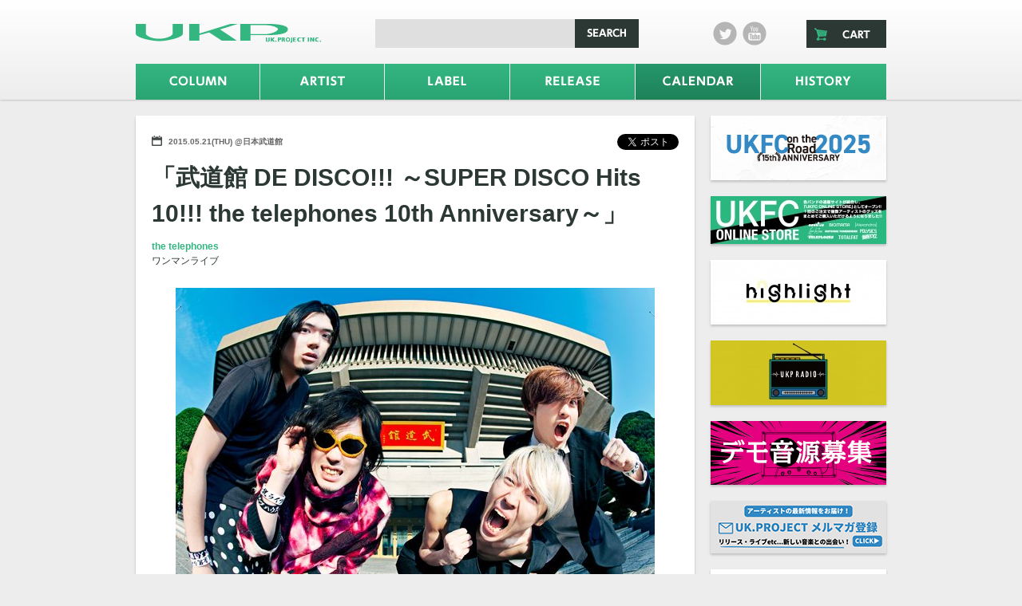

--- FILE ---
content_type: text/html; charset=UTF-8
request_url: http://ukproject.com/calendar/7186/
body_size: 6578
content:
<!DOCTYPE html>
<!--[if lte IE 7 ]><html lang="ja" class="ieError"><![endif]-->
<!--[if IE 8 ]><html lang="ja" class="ie8"><![endif]-->
<!--[if IE 9 ]><html lang="ja" class="ie9"><![endif]-->
<!--[if (gt IE 9)|!(IE)]><!--><html lang="ja"><!--<![endif]-->
<head>
<meta charset="UTF-8" />
<meta http-equiv="X-UA-Compatible" content="IE=edge">
<title>「武道館 DE DISCO!!! ～SUPER DISCO Hits 10!!! the telephones 10th Anniversary～」 | UK.PROJECT</title>
<meta name="description" content="" />
<meta name="keyword" content=""/>
<meta name="copyright" content="" />

<meta property="og:title" content="「武道館 DE DISCO!!! ～SUPER DISCO Hits 10!!! the telephones 10th Anniversary～」 | " />
<meta property="og:type" content="article" />
<meta property="og:url" content="http://ukproject.comhttp://ukproject.com/calendar/7186/" />
<meta property="og:description" content="2015年5月21日(木)
「武道館 DE DISCO!!! ～SUPER DISCO Hits 10!!! the telephones 10th Anniversary～」

開場　17:30　開演　18:30　チケット(全席指定)　前売　¥4,500　当日　¥5,000
チケット一般発売　2015年4月12日(日)　AM10:00～
お問い合 ..." />
<meta property="og:type" content="article" />
<meta property="og:image" content="http://ukproject.com/wordpress/wp-content/uploads/2014/12/thetelephones_budokan-220x155.jpg" />
<meta property="og:site_name" content="UK.PROJECT" />
<meta property="og:locale" content="ja_JP" />


<!--meta name="viewport" content="width=device-width, initial-scale=1.0, user-scalable=no"-->

<link href="http://ukproject.com/wordpress/wp-content/themes/theme_ukp/style.css" rel="stylesheet" type="text/css" media="all" />

<!--[if lt IE 9]><script src="http://html5shim.googlecode.com/svn/trunk/html5.js"></script><![endif]-->
<script type="text/javascript" src="http://ukproject.com/wordpress/wp-content/themes/theme_ukp/js/jquery.min.js" charset="utf-8"></script>
<script type="text/javascript" src="http://ukproject.com/wordpress/wp-content/themes/theme_ukp/js/jquery.gridalicious.custom.min.js" charset="utf-8"></script>
<script type="text/javascript" src="http://ukproject.com/wordpress/wp-content/themes/theme_ukp/js/ukp.js" charset="utf-8"></script>

<script>
  (function(i,s,o,g,r,a,m){i['GoogleAnalyticsObject']=r;i[r]=i[r]||function(){
  (i[r].q=i[r].q||[]).push(arguments)},i[r].l=1*new Date();a=s.createElement(o),
  m=s.getElementsByTagName(o)[0];a.async=1;a.src=g;m.parentNode.insertBefore(a,m)
  })(window,document,'script','//www.google-analytics.com/analytics.js','ga');

  ga('create', 'UA-36721146-1', 'ukproject.com');
  ga('send', 'pageview');

</script>

<!-- Global site tag (gtag.js) - Google Analytics -->
<script async src="https://www.googletagmanager.com/gtag/js?id=G-1LBS6MSLPE"></script>
<script>
  window.dataLayer = window.dataLayer || [];
  function gtag(){dataLayer.push(arguments);}
  gtag('js', new Date());

  gtag('config', 'G-1LBS6MSLPE');
</script>

<link rel='prev' title='Booked! feat. MINERAL Japan Tour' href='http://ukproject.com/calendar/7149/' />
<link rel='next' title='超USOTSUKA NIGHT' href='http://ukproject.com/calendar/7169/' />
<link rel='canonical' href='http://ukproject.com/calendar/7186/' />
</head>

<body class="single single-calendar postid-7186 calendar" >

	<div id="wrap">

		<header id="headerArea">
			<div class="areaInner">

				<div class="headerArea-top">
					<h1 class="header-siteId">
						<a href="http://ukproject.com"><img src="http://ukproject.com/wordpress/wp-content/themes/theme_ukp/img/img-site_logo.png" height="36" width="232" alt="UK.PROJECT INC."></a>
					</h1>

					<div class="header-searchBox">

						<form action="http://ukproject.com/" method="get">
	<div class="prt-searchBox">
		<fieldset>
			<label for="search">Search in UK.PROJECT</label>
			<span class="inputSearch"><input type="text" name="s" id="search" value="" /></span>
			<span class="btnSearch"><input type="submit" value="SEARCH"></span>
		</fieldset>
	</div>
</form>
					</div>

					<div class="header-iconMenu">
						<ul>
							<li><a class="twitter" href="https://twitter.com/UK_PROJECT" target="_blank">twitter</a></li>
							<!--li><a class="facebook" href="#" target="_blank">facebook</a></li-->
							<li><a class="youtube" href="http://www.youtube.com/user/UKPROJECTofficial" target="_blank">Youtube</a></li>
						</ul>
					</div>

					<div class="header-cart">
						<a class="button-cart-header" href="http://ukproject.com/cart/cart.php?qp0=idx&qp1=v"><span>CART</span></a>
					</div>
				</div>

				<nav class="global-nav">
					<ul>
						<li><a class="column" href="http://ukproject.com/column/"><span>Column</span></a></li>
						<li><a class="ukp_artist" href="http://ukproject.com/ukp_artist/"><span>Artist</span></a></li>
						<li><a class="ukp_label" href="http://ukproject.com/ukp_label/"><span>Label</span></a></li>
						<li><a class="release" href="http://ukproject.com/release/"><span>Release</span></a></li>
						<li><a class="calendar" href="http://ukproject.com/calendar/"><span>Calendar</span></a></li>
						<li><a class="history" href="http://ukproject.com/history/"><span>History</span></a></li>
					</ul>
				</nav>

			</div>
		</header>
		<!-- /.headerArea -->

		<div id="contentsArea">
			<div class="areaInner">

				<div class="contentsArea-mainFrame">

										<article class="mdl-articleDetail">

						<header class="mdl-articleDetail-columnHeader ex-live">
							<div class="header-data">
								<div class="cell left">
									<h2 class="date">
										2015.05.21(THU) @日本武道館									</h2>
								</div>

								<div class="cell right">
									<div class="scialbtn">
										<a href="https://twitter.com/share" class="twitter-share-button" data-lang="ja">ツイート</a>
										<script>!function(d,s,id){var js,fjs=d.getElementsByTagName(s)[0],p=/^http:/.test(d.location)?'http':'https';if(!d.getElementById(id)){js=d.createElement(s);js.id=id;js.src=p+'://platform.twitter.com/widgets.js';fjs.parentNode.insertBefore(js,fjs);}}(document, 'script', 'twitter-wjs');</script>
									</div>


									<div id="fb-root"></div>
									<script>(function(d, s, id) {
									  var js, fjs = d.getElementsByTagName(s)[0];
									  if (d.getElementById(id)) return;
									  js = d.createElement(s); js.id = id;
									  js.src = "//connect.facebook.net/ja_JP/all.js#xfbml=1";
									  fjs.parentNode.insertBefore(js, fjs);
									}(document, 'script', 'facebook-jssdk'));</script>
									<div class="scialbtn"><div class="fb-like" data-href="http://ukproject.comhttp://ukproject.com/calendar/7186/" data-width="100" data-layout="box_count" data-show-faces="false" data-send="false"></div></div>
								</div>
							</div>

							<h1 class="mdl-articleDetail-columnHeader-title">「武道館 DE DISCO!!! ～SUPER DISCO Hits 10!!! the telephones 10th Anniversary～」</h1>

							<div class="mdl-articleDetail-columnHeader-liveArtist">
								<ul>
																														<li>
												<a href="http://ukproject.com/ukp_artist/1801/">
													the telephones												</a>
											</li>
																											</ul>
																	<p>ワンマンライブ</p>
															</div>
						</header>

						<div class="mdl-articleDetail-body">

							<div class="mdl-articleDetail-inImage">
								<img width="600" height="424" src="http://ukproject.com/wordpress/wp-content/uploads/2014/12/thetelephones_budokan.jpg" class="attachment-medium wp-post-image" alt="thetelephones_budokan" />							</div>

							<p>2015年5月21日(木)<br />
「武道館 DE DISCO!!! ～SUPER DISCO Hits 10!!! the telephones 10th Anniversary～」</p>
<p>開場　17:30　開演　18:30　チケット(全席指定)　前売　¥4,500　当日　¥5,000<br />
チケット一般発売　2015年4月12日(日)　AM10:00～<br />
お問い合わせ　Livemasters Inc. tel. 03-6379-4744　クリエイティブマン　 tel.03-3499-6699</p>
<p>公式HP先行受付<br />
受付期間：12.23(火祝)20:00～2015.01.05(月)23:59<br />
受付URL：<a href="http://eplus.jp/telephones-budokan-hp/">http://eplus.jp/telephones-budokan-hp/</a><br />
QRコード：<br />
<img alt="QR_Code(the telephones)公式HP先行用" src="http://thetelephones.net/wp/wp-content/uploads/2014/12/06e83891e29b3dc66e0d7d0a8ca3dc5e.gif" width="148" height="148" /><br />
申込枚数制限：1公演につき4枚まで<br />
※ご利用には「e+（イープラス）」への会員登録が必要となります（入会金・年会費は必要ありません）<br />
またモバイルサイト「テレフォン倶楽部」で武道館公演のチケットをお申込みいただくと、<br />
the telephonesの写真がプリントされたオリジナルプリントチケットをプレゼント!!!<br />
結成10周年記念ライブのチケットを是非、オリジナルプリントチケットでゲットしてください!!<br />
↓オリジナルプリントチケットイメージ</p>
														<div class="googleMap" style="padding-bottom:400px;"><iframe align="left" width="660" height="400" frameborder="0" scrolling="no" marginheight="0" marginwidth="0"
     src="https://maps.google.com/maps?&q=%E6%9D%B1%E4%BA%AC%E9%83%BD%E5%8D%83%E4%BB%A3%E7%94%B0%E5%8C%BA%E5%8C%97%E3%81%AE%E4%B8%B8%E5%85%AC%E5%9C%92%EF%BC%92%E2%88%92%EF%BC%93&amp;cid=&amp;t=m&amp;center=%E6%9D%B1%E4%BA%AC%E9%83%BD%E5%8D%83%E4%BB%A3%E7%94%B0%E5%8C%BA%E5%8C%97%E3%81%AE%E4%B8%B8%E5%85%AC%E5%9C%92%EF%BC%92%E2%88%92%EF%BC%93&output=embed&z=14&iwloc=A&visual_refresh=true"></iframe></div>													</div>
					</article>
										<!-- //.mdl-articleDetail -->

					<section id="wrap-articleIndex">
						<div class='yarpp-related'>
<article class="mdl-articleTile">
	<header class="header">
		<div class="headBar">
							<h2 class="categoryTitle ext-release>">RELEASE</h2>
						<time datetime="2013-09-01">2013.09.01</time>
		</div>

					 <div class="thumbnail ex-space ">
				<a href="http://ukproject.com/item/3433/">
																	<img src="http://ukproject.com/wordpress/wp-content/uploads/2013/09/transfer/cd/00000/7400/7470/images/photo_l_7470.gif" alt="" />									</a>
			</div>
			<h1 class="title">
				<span class="title-top">
																		<span class="inline-sec"><a href="http://ukproject.com/ukp_artist/1801/">the telephones</a></span>
															</span>
				<a href="http://ukproject.com/item/3433/">
					<span class="title-main">SUPER  DISCO Hits!!! the telephones ONE-MAN SHOW!!!<!-- (31)--></span>
					<span class="title-bottom">2009.08.26 OUT</span>
				</a>
			</h1>

			</header>
	<div class="body">
		テレフォンズ初めてのDVD！のりにのるテレフォンズの記念すべき初ワンマン！全曲収録！！！！！で初DVD！！！！DISC-1は2008.12.06（sat）at ラフォーレミュージアム原宿のSUPER  DISCO Hits!!! the telephones ONE-MAN SHOW!!!～『Love&DISCO E.P.』 SPECIAL RELEASE  ...	</div>
</article><article class="mdl-articleTile">
	<header class="header">
		<div class="headBar">
							<h2 class="categoryTitle ext-information">INFORMATION</h2>
						<time datetime="2020-10-02">2020.10.02</time>
		</div>

									<div class="thumbnail">
					<a href="http://ukproject.com/column/2020/10/19933/">
						<img width="800" height="1200" src="http://ukproject.com/wordpress/wp-content/uploads/2020/08/the-telephones.jpg" class="attachment-thumbnail-atcl-220 wp-post-image" alt="the-telephones" />					</a>
				</div>
						<h1 class="title"><a href="http://ukproject.com/column/2020/10/19933/"><span class="title-main">the telephones、5年振りに年末スペシャル企画「SUPER DISCO Hits 11!!!」開催！ SDH!!!史上初の3Days開催！会場は渋谷duo<!-- (30.9)--></span></a></h1>
			</header>
	<div class="body">
		    	</div>
</article><article class="mdl-articleTile">
	<header class="header">
		<div class="headBar">
							<h2 class="categoryTitle ext-information">INFORMATION</h2>
						<time datetime="2021-08-01">2021.08.01</time>
		</div>

									<div class="thumbnail">
					<a href="http://ukproject.com/column/2021/08/21245/">
						<img width="667" height="1000" src="http://ukproject.com/wordpress/wp-content/uploads/2021/03/NEW-the-telephones.jpg" class="attachment-thumbnail-atcl-220 wp-post-image" alt="NEW!-the-telephones" />					</a>
				</div>
						<h1 class="title"><a href="http://ukproject.com/column/2021/08/21245/"><span class="title-main">the telephones 名阪ツアー開催！！ ツアーファイナルとして毎年恒例「SUPER DISCO Hits 12!!!」も開催！ 今年は初のホール！<!-- (30.5)--></span></a></h1>
			</header>
	<div class="body">
		    	</div>
</article><article class="mdl-articleTile">
	<header class="header">
		<div class="headBar">
							<h2 class="categoryTitle ext-information">INFORMATION</h2>
						<time datetime="2014-10-21">2014.10.21</time>
		</div>

									<div class="thumbnail">
					<a href="http://ukproject.com/column/2014/10/6882/">
						<img width="610" height="862" src="http://ukproject.com/wordpress/wp-content/uploads/2014/05/news_large_thetelephones_art20140504.jpg" class="attachment-thumbnail-atcl-220 wp-post-image" alt="news_large_thetelephones_art20140504" />					</a>
				</div>
						<h1 class="title"><a href="http://ukproject.com/column/2014/10/6882/"><span class="title-main">【the telephones】年末恒例スペシャルワンマン「SUPER DISCO Hits 9 !!! CENTER OF THE DISCO!!! 〜TDCの真ん中でDISCOを叫ぶ〜」が12/23 東京ドームシティホールにて開催決定！<!-- (30.3)--></span></a></h1>
			</header>
	<div class="body">
		テレフォンズの年末恒例スペシャルワンマンが今年も決定しました。9回目の開催となる今年も、12/23（祝日）に開催いたします。場所は「水道橋 東京ドームシティホール」です。	</div>
</article><article class="mdl-articleTile">
	<header class="header">
		<div class="headBar">
							<h2 class="categoryTitle ext-livereport">LIVEREPORT</h2>
						<time datetime="2014-12-24">2014.12.24</time>
		</div>

									<div class="thumbnail">
					<a href="http://ukproject.com/column/2014/12/7168/">
						<img width="600" height="424" src="http://ukproject.com/wordpress/wp-content/uploads/2014/12/thetelephones_budokan.jpg" class="attachment-thumbnail-atcl-220 wp-post-image" alt="thetelephones_budokan" />					</a>
				</div>
						<h1 class="title"><a href="http://ukproject.com/column/2014/12/7168/"><span class="title-main">the telephones 12/23「SUPER DISCO Hits 9 !!! CENTER OF THE DISCO!!!～TDCの真ん中でDISCOを叫ぶ～」LIVE REPORT<!-- (28.3)--></span></a></h1>
			</header>
	<div class="body">
		the telephonesが12/23に東京・TOKYO DOME CITY HALLにてワンマンライブ「SUPER DISCO Hits 9 !!! CENTER OF THE DISCO!!!～TDCの真ん中でDISCOを叫ぶ～」の模様がニュースサイト「ナタリー」に掲載された。	</div>
</article><article class="mdl-articleTile">
	<header class="header">
		<div class="headBar">
							<h2 class="categoryTitle ext-calendar">LIVE</h2>
						<time datetime="2014-06-27">2014.06.27</time>
		</div>

									<div class="thumbnail">
					<a href="http://ukproject.com/calendar/6079/">
						<img width="610" height="862" src="http://ukproject.com/wordpress/wp-content/uploads/2014/05/news_large_thetelephones_art20140504.jpg" class="attachment-thumbnail-atcl-220 wp-post-image" alt="news_large_thetelephones_art20140504" />					</a>
				</div>
						<h1 class="title"><a href="http://ukproject.com/calendar/6079/"><span class="title-main">〜Japan Tour 2014〜 “SUPER HIGH TENSION DISCO!!!” We Are MIYAKO<!-- (25.6)--></span></a></h1>
			</header>
	<div class="body">
		OPEN　18:30　START　19:00
前売　¥3,600　当日　¥4,100(ドリンク代別)
チケット一般発売日　2014年 07月 12日 (土)
問合せ TEL　G/i/P　022-222-9999

【公式HP先行抽選受付】

受付期間：06.24(火)昼12:00～06.30(月)23:59
受付URL：http://eplu ...	</div>
</article>
</div>
					</section>
					<!-- //.wrap-articleIndex -->

				</div>
				<!-- //.contentsArea-main -->



								<div class="contentsArea-subFrame" id="scrollFixWrap" >
					<div id="frameInnner">


						
							
																	<section class="mdl-sideBannerGroup">
										<ul>
																																																		<li><a href="http://ukproject.com/column/2025/03/28634/" target=""><img width="220" height="81" src="http://ukproject.com/wordpress/wp-content/uploads/2013/09/ukfc_banner_220px.jpg" class="attachment-thumbnail" alt="ukfc_banner_220px" /></a></li>
																																																				<li><a href="https://ukfc.shop/" target="Array"><img width="220" height="60" src="http://ukproject.com/wordpress/wp-content/uploads/2013/09/1000x275_8-220x60.jpg" class="attachment-thumbnail" alt="1000x275_8" /></a></li>
																																																				<li><a href="https://note.com/highlightjp" target="Array"><img width="220" height="81" src="http://ukproject.com/wordpress/wp-content/uploads/2020/09/a064dc7880be1b67099aba969f481fbf-220x81.jpg" class="attachment-thumbnail" alt="アートボード 1@3x-100" /></a></li>
																																																				<li><a href="https://ukp.lnk.to/UKP_Radio/" target="Array"><img width="220" height="81" src="http://ukproject.com/wordpress/wp-content/uploads/2020/07/2c65ded926f9f96d29926557444459a6-220x81.jpg" class="attachment-thumbnail" alt="アートボード 1@2x-100" /></a></li>
																																																				<li><a href="http://ukproject.com/demo/" target=""><img width="220" height="80" src="http://ukproject.com/wordpress/wp-content/uploads/2013/09/demo41.png" class="attachment-thumbnail" alt="デモ音源募集" /></a></li>
																																																				<li><a href="https://regssl.combzmail.jp/web/?t=mt23&amp;m=q87z" target="Array"><img width="220" height="66" src="http://ukproject.com/wordpress/wp-content/uploads/2013/09/banner-ukp-newsletter.png" class="attachment-thumbnail" alt="banner-ukp-newsletter" /></a></li>
																																														</ul>
									</section>
									<!-- //.mdl-sideBannerGroup -->

								
							
																	<div class="mdl-socialTile">
																					<a class="twitter-timeline"  width="220" height="450" href="https://twitter.com/UK_PROJECT" data-widget-id="370396321334562816" data-theme="light" data-link-color="#34b681" data-chrome="noheader nofooter noborders noscrollbar transparent">@UK_PROJECT からのツイート</a>
<script>!function(d,s,id){var js,fjs=d.getElementsByTagName(s)[0],p=/^http:/.test(d.location)?'http':'https';if(!d.getElementById(id)){js=d.createElement(s);js.id=id;js.src=p+"://platform.twitter.com/widgets.js";fjs.parentNode.insertBefore(js,fjs);}}(document,"script","twitter-wjs");</script>																			</div>
									<!-- //.mdl-socialTile -->
								
							
																	<section class="mdl-sideBannerGroup">
										<ul>
																																																		<li><a href="http://www.ukproject.com/que/" target="Array"><img width="220" height="80" src="http://ukproject.com/wordpress/wp-content/uploads/2013/09/club-que.png" class="attachment-thumbnail" alt="CLUB Que SHIMOKITAZAWA" /></a></li>
																																																				<li><a href="http://majix.jp/" target="Array"><img width="220" height="80" src="http://ukproject.com/wordpress/wp-content/uploads/2013/09/majix3.png" class="attachment-thumbnail" alt="下北沢発。新しい音楽、見つけよう。Majix" /></a></li>
																																																				<li><a href="http://ukproject.com/daizawamatsuri/" target=""><img width="220" height="80" src="http://ukproject.com/wordpress/wp-content/uploads/2013/09/5bd5b647c7fe318cb12a0e42474a8a68.jpg" class="attachment-thumbnail" alt="代沢まつりアイコン" /></a></li>
																																														</ul>
									</section>
									<!-- //.mdl-sideBannerGroup -->

								
																			
						<footer class="mdl-footerTile">
							<ul class="nav">
								<li><a href="http://ukproject.com">TOP</a></li>
								<li><a href="http://ukproject.com/column/">COLUMN</a></li>
								<li><a href="http://ukproject.com/ukp_artist/">ARTIST</a></li>
								<li><a href="http://ukproject.com/ukp_label/">LABEL</a></li>
								<li><a href="http://ukproject.com/release/">RELEASE</a></li>
								<li><a href="http://ukproject.com/calendar/">CALENDAR</a></li>
								<li><a href="http://ukproject.com/history/">HISTORY</a></li>
							</ul>
							<ul class="nav">
								<li><a href="http://ukproject.com/company/">会社概要</a></li>
								<li><a href="http://ukproject.com/asct/">特定商取引表記</a></li>
								<li><a href="http://ukproject.com/privacy/">プライバシーポリシー</a></li>
								<li><a href="http://ukproject.com/demo/">デモ音源募集</a></li>
								<li><a href="http://ukproject.com/contact/">お問い合わせ</a></li>
								<!--li><a href="#" target="_blank">UKPM</a></li>
								<li><a href="#" target="_blank">ライトエージェント</a></li-->
								<li><a href="http://www.ukproject.com/que/" target="_blank">CLUB Que</a></li>
								<li><a href="http://www.ukproject.com/zherthezoo/" target="_blank">Zher the ZOO YOYOGI</a></li>
								<li><a href="http://fu-chi-ku-chi.jp/" target="_blank">風知空知</a></li>
								<li><a href="http://majix.jp/" target="_blank">Majix</a></li>
							</ul>
							<p class="copy">©2013 UK.PROJECT INC.</p>

							<script type='text/javascript'>var _merchantSettings=_merchantSettings || [];_merchantSettings.push(['AT', '10ld6g']);(function(){var autolink=document.createElement('script');autolink.type='text/javascript';autolink.async=true; autolink.src='http://autolinkmaker.itunes.apple.com/js/itunes_autolinkmaker.js';var s=document.getElementsByTagName('script')[0];s.parentNode.insertBefore(autolink, s);})();</script>

						</footer>
						<!-- //.mdl-footerTile -->
					</div>
				</div>
				<!-- //.contentsArea-sub -->

			</div>
		</div>
		<!-- /#contentsArea -->


	</div>
	<!-- /#wrap -->





</body>
</html>

--- FILE ---
content_type: text/css
request_url: http://ukproject.com/wordpress/wp-content/themes/theme_ukp/style.css
body_size: 11706
content:
@charset "UTF-8";html,body,div,span,applet,object,iframe,h1,h2,h3,h4,h5,h6,p,blockquote,pre,a,abbr,acronym,address,big,cite,code,del,dfn,em,img,ins,kbd,q,s,samp,small,strike,strong,sub,sup,tt,var,b,u,i,center,dl,dt,dd,ol,ul,li,fieldset,form,label,legend,table,caption,tbody,tfoot,thead,tr,th,td,article,aside,canvas,details,embed,figure,figcaption,footer,header,hgroup,menu,nav,output,ruby,section,summary,time,mark,audio,video{margin:0;padding:0;border:0;font:inherit;font-size:100%;vertical-align:baseline}html{line-height:1}ol,ul{list-style:none}table{border-collapse:collapse;border-spacing:0}caption,th,td{text-align:left;font-weight:normal;vertical-align:middle}q,blockquote{quotes:none}q:before,q:after,blockquote:before,blockquote:after{content:"";content:none}a img{border:none}article,aside,details,figcaption,figure,footer,header,hgroup,menu,nav,section,summary{display:block}.sprite-sprite,#headerArea .headerArea-top .header-iconMenu ul li a.twitter,#headerArea .headerArea-top .header-iconMenu ul li a.facebook,#headerArea .headerArea-top .header-iconMenu ul li a.youtube,#headerArea .headerArea-top .header-iconMenu ul li a.twitter:hover,#headerArea .headerArea-top .header-iconMenu ul li a.facebook:hover,#headerArea .headerArea-top .header-iconMenu ul li a.youtube:hover,#headerArea .global-nav ul li a.column span,#headerArea .global-nav ul li a.ukp_artist span,#headerArea .global-nav ul li a.ukp_label span,#headerArea .global-nav ul li a.release span,#headerArea .global-nav ul li a.calendar span,#headerArea .global-nav ul li a.history span,.prt-title-artist,.prt-title-item,.prt-title-label,.prt-title-discography,.prt-title-goods,.prt-title-profile,.prt-title-songlist,.prt-title-shuffle,.prt-title-pickup,.parts-songPlaylist li a:before,.parts-songPlaylist li a.sm2_playing:before,.parts-songPlaylist li a.sm2_paused:before,.parts-songPlaylist li span:before,.prt-searchBox .btnSearch input,.button-gradation-w-amazon .icon,a.button-gradation-w-amazon .icon,.button-gradation-w-apple .icon,a.button-gradation-w-apple .icon,.btn-twitter,a.btn-twitter,.btn-twitter.hover,.btn-twitter:hover,a.btn-twitter.hover,a.btn-twitter:hover,.btn-facebook,a.btn-facebook,.btn-facebook.hover,.btn-facebook:hover,a.btn-facebook.hover,a.btn-facebook:hover,.btn-youtube,a.btn-youtube,.btn-youtube.hover,.btn-youtube:hover,a.btn-youtube.hover,a.btn-youtube:hover,.btn-official,a.btn-official,.button-cart-header,a.button-cart-header,.button-cart-in:after,a.button-cart-in:after,.wrap-artistIndex .wrap-artistIndex-header .initial-alpha-a,.wrap-artistIndex .wrap-artistIndex-header .initial-alpha-b,.wrap-artistIndex .wrap-artistIndex-header .initial-alpha-c,.wrap-artistIndex .wrap-artistIndex-header .initial-alpha-d,.wrap-artistIndex .wrap-artistIndex-header .initial-alpha-e,.wrap-artistIndex .wrap-artistIndex-header .initial-alpha-f,.wrap-artistIndex .wrap-artistIndex-header .initial-alpha-g,.wrap-artistIndex .wrap-artistIndex-header .initial-alpha-h,.wrap-artistIndex .wrap-artistIndex-header .initial-alpha-i,.wrap-artistIndex .wrap-artistIndex-header .initial-alpha-j,.wrap-artistIndex .wrap-artistIndex-header .initial-alpha-k,.wrap-artistIndex .wrap-artistIndex-header .initial-alpha-l,.wrap-artistIndex .wrap-artistIndex-header .initial-alpha-m,.wrap-artistIndex .wrap-artistIndex-header .initial-alpha-n,.wrap-artistIndex .wrap-artistIndex-header .initial-alpha-o,.wrap-artistIndex .wrap-artistIndex-header .initial-alpha-p,.wrap-artistIndex .wrap-artistIndex-header .initial-alpha-q,.wrap-artistIndex .wrap-artistIndex-header .initial-alpha-r,.wrap-artistIndex .wrap-artistIndex-header .initial-alpha-s,.wrap-artistIndex .wrap-artistIndex-header .initial-alpha-t,.wrap-artistIndex .wrap-artistIndex-header .initial-alpha-u,.wrap-artistIndex .wrap-artistIndex-header .initial-alpha-v,.wrap-artistIndex .wrap-artistIndex-header .initial-alpha-w,.wrap-artistIndex .wrap-artistIndex-header .initial-alpha-x,.wrap-artistIndex .wrap-artistIndex-header .initial-alpha-y,.wrap-artistIndex .wrap-artistIndex-header .initial-alpha-z,.wrap-artistIndex .wrap-artistIndex-header .initial-kana-a,.wrap-artistIndex .wrap-artistIndex-header .initial-kana-ka,.wrap-artistIndex .wrap-artistIndex-header .initial-kana-sa,.wrap-artistIndex .wrap-artistIndex-header .initial-kana-ta,.wrap-artistIndex .wrap-artistIndex-header .initial-kana-na,.wrap-artistIndex .wrap-artistIndex-header .initial-kana-ha,.wrap-artistIndex .wrap-artistIndex-header .initial-kana-ma,.wrap-artistIndex .wrap-artistIndex-header .initial-kana-ya,.wrap-artistIndex .wrap-artistIndex-header .initial-kana-ra,.wrap-artistIndex .wrap-artistIndex-header .initial-kana-wa,.wrap-artistIndex .wrap-artistIndex-header .initial-etc,.mdl-columnList .mdl-columnList-article .mdl-columnList-article-thumbnail .categoryTag.dialogue,.mdl-columnList .mdl-columnList-article .mdl-columnList-article-thumbnail .categoryTag.information,.mdl-columnList .mdl-columnList-article .mdl-columnList-article-thumbnail .categoryTag.interview,.mdl-columnList .mdl-columnList-article .mdl-columnList-article-thumbnail .categoryTag.livereport,.mdl-columnList .mdl-columnList-article .mdl-columnList-article-title .time:before,.mdl-columnList .mdl-columnList-article .mdl-columnList-article-title .release-date .tag.live,.mdl-columnList .mdl-columnList-article .mdl-columnList-article-title .release-date .tag.release,.mdl-yearHead .switchBtn .prev span,.mdl-yearHead .switchBtn .next span,.mdl-monthHead .month-01,.mdl-monthHead .month-02,.mdl-monthHead .month-03,.mdl-monthHead .month-04,.mdl-monthHead .month-05,.mdl-monthHead .month-06,.mdl-monthHead .month-07,.mdl-monthHead .month-08,.mdl-monthHead .month-09,.mdl-monthHead .month-10,.mdl-monthHead .month-11,.mdl-monthHead .month-12,.mdl-eventCalendar .event.live .event-title:before,.mdl-eventCalendar .event.release .event-title:before,.mdl-eventCalendar .event .popup .body .tag.live,.mdl-eventCalendar .event .popup .body .tag.release,.mdl-paginationHeader .mdl-paginationHeader-title.artist span,.mdl-paginationHeader .mdl-paginationHeader-title.item span,.mdl-paginationHeader .mdl-paginationHeader-title.label span,.mdl-itemList .mdl-itemList-article .mdl-itemList-article-thumbnail .categoryTag.dialogue,.mdl-itemList .mdl-itemList-article .mdl-itemList-article-thumbnail .categoryTag.interview,.mdl-itemList .mdl-itemList-article .mdl-itemList-article-thumbnail .categoryTag.livereport,.mdl-articleDetail .mdl-articleDetail-columnHeader .header-data .cell .date:before,.mdl-articleDetail-item .mdl-articleDetail-item-body-songList .titleSonglist,.mdl-articleDetail-artistList .title-artist{background:url('img/sprite-s9c7ed666dd.png') no-repeat}html{height:100%;font-size:0.625em;-webkit-text-size-adjust:0.625em;-ms-text-size-adjust:0.625em;font-family:"ヒラギノ角ゴ Pro W3", "Hiragino Kaku Gothic Pro", Meiryo, "メイリオ", "ＭＳ Ｐゴシック", sans-serif;line-height:1.5}html.ie8{font-size:0.750em;-webkit-text-size-adjust:0.750em;-ms-text-size-adjust:0.750em}body{height:100%;background:#ededed;color:#2c3833;font-size:1.2rem;word-wrap:break-word}a:link{color:#000;text-decoration:none}a:visited{color:#000;text-decoration:none}a:hover{color:#34b681;text-decoration:none}a:active{color:#34b681;text-decoration:none}img{vertical-align:middle}input[type="text"],input[type="password"],textarea{outline:0;box-sizing:border-box}input[type="text"]:focus,input[type="password"]:focus,textarea:focus{border:1px solid #aaa !important}strong{font-weight:bold}::-webkit-input-placeholder,:-moz-placeholder,-ms-input-placeholder{color:#999}#wrap{min-width:980px;padding:0 0 300px}#wrap .areaInner{width:940px;padding-right:20px;padding-left:20px;margin:0 auto}#headerArea{-webkit-box-shadow:0 0 3px rgba(0,0,0,0.32);-moz-box-shadow:0 0 3px rgba(0,0,0,0.32);box-shadow:0 0 3px rgba(0,0,0,0.32);background-image:url('[data-uri]');background-size:100%;background-image:-webkit-gradient(linear, 50% 100%, 50% 0%, color-stop(0%, #ededed), color-stop(100%, #ffffff));background-image:-webkit-linear-gradient(bottom, #ededed,#ffffff);background-image:-moz-linear-gradient(bottom, #ededed,#ffffff);background-image:-o-linear-gradient(bottom, #ededed,#ffffff);background-image:linear-gradient(bottom, #ededed,#ffffff)}#headerArea .headerArea-top{display:table;width:100%;padding:24px 0 20px}#headerArea .headerArea-top .header-siteId{display:table-cell;vertical-align:middle;width:300px}#headerArea .headerArea-top .header-searchBox{display:table-cell;vertical-align:middle;width:340px}#headerArea .headerArea-top .header-iconMenu{display:table-cell;vertical-align:middle;text-align:right}#headerArea .headerArea-top .header-iconMenu ul{overflow:hidden;font-size:0px;font-size:0rem}#headerArea .headerArea-top .header-iconMenu ul li{display:inline}#headerArea .headerArea-top .header-iconMenu ul li a{display:inline-block;overflow:hidden;margin:0 0 0 7px;text-indent:-9999px;text-align:left;white-space:nowrap;font-size:12px;font-size:1.2rem}#headerArea .headerArea-top .header-iconMenu ul li a.twitter{background-position:-1305px 0;height:30px;width:30px}#headerArea .headerArea-top .header-iconMenu ul li a.facebook{background-position:-1225px 0;height:30px;width:30px}#headerArea .headerArea-top .header-iconMenu ul li a.youtube{background-position:-1365px 0;height:30px;width:30px}#headerArea .headerArea-top .header-iconMenu ul li a.twitter:hover{background-position:-1335px 0;height:30px;width:30px}#headerArea .headerArea-top .header-iconMenu ul li a.facebook:hover{background-position:-1255px 0;height:30px;width:30px}#headerArea .headerArea-top .header-iconMenu ul li a.youtube:hover{background-position:-1395px 0;height:30px;width:30px}#headerArea .headerArea-top .header-cart{display:table-cell;width:150px;vertical-align:bottom;text-align:right}#headerArea .headerArea-top .header-cart .button-cart-header{vertical-align:bottom}#headerArea .global-nav{display:table;width:100%;table-layout:fixed}#headerArea .global-nav ul{display:table-row}#headerArea .global-nav ul li{display:table-cell}#headerArea .global-nav ul li a{display:block;overflow:hidden;height:45px;margin-right:1px;background-image:url('[data-uri]');background-size:100%;background-image:-webkit-gradient(linear, 50% 100%, 50% 0%, color-stop(0%, #29a472), color-stop(100%, #34b681));background-image:-webkit-linear-gradient(bottom, #29a472,#34b681);background-image:-moz-linear-gradient(bottom, #29a472,#34b681);background-image:-o-linear-gradient(bottom, #29a472,#34b681);background-image:linear-gradient(bottom, #29a472,#34b681);color:#fff}#headerArea .global-nav ul li a:hover{background-image:url('[data-uri]');background-size:100%;background-image:-webkit-gradient(linear, 50% 100%, 50% 0%, color-stop(0%, #1e8259), color-stop(100%, #259769));background-image:-webkit-linear-gradient(bottom, #1e8259,#259769);background-image:-moz-linear-gradient(bottom, #1e8259,#259769);background-image:-o-linear-gradient(bottom, #1e8259,#259769);background-image:linear-gradient(bottom, #1e8259,#259769)}#headerArea .global-nav ul li a.current,body.post-type-archive-column #headerArea .global-nav ul li a.column,body.single-column #headerArea .global-nav ul li a.column,body.tax-columngenre #headerArea .global-nav ul li a.column,body.ukp_artist #headerArea .global-nav ul li a.ukp_artist,body.single-discography #headerArea .global-nav ul li a.ukp_artist,body.ukp_label #headerArea .global-nav ul li a.ukp_label,body.post-type-archive-release #headerArea .global-nav ul li a.release,body.post-type-archive-calendar #headerArea .global-nav ul li a.calendar,body.single-calendar #headerArea .global-nav ul li a.calendar{background-image:url('[data-uri]');background-size:100%;background-image:-webkit-gradient(linear, 50% 100%, 50% 0%, color-stop(0%, #1e8259), color-stop(100%, #259769));background-image:-webkit-linear-gradient(bottom, #1e8259,#259769);background-image:-moz-linear-gradient(bottom, #1e8259,#259769);background-image:-o-linear-gradient(bottom, #1e8259,#259769);background-image:linear-gradient(bottom, #1e8259,#259769)}#headerArea .global-nav ul li a span{display:block;margin:15px auto 0;overflow:hidden;text-indent:-9999px;white-space:nowrap;line-height:45px}#headerArea .global-nav ul li a.column span{background-position:-955px 0;height:13px;width:72px}#headerArea .global-nav ul li a.ukp_artist span{background-position:-809px 0;height:13px;width:57px}#headerArea .global-nav ul li a.ukp_label span{background-position:-1096px 0;height:12px;width:48px}#headerArea .global-nav ul li a.release span{background-position:-1144px 0;height:13px;width:68px}#headerArea .global-nav ul li a.calendar span{background-position:-866px 0;height:13px;width:89px}#headerArea .global-nav ul li a.history span{background-position:-1027px 0;height:13px;width:69px}#headerArea .global-nav ul li:last-child a{margin-right:0}#carrouselArea{background:#e6e6e6;-webkit-box-shadow:inset 0 0 3px rgba(0,0,0,0.32);-moz-box-shadow:inset 0 0 3px rgba(0,0,0,0.32);box-shadow:inset 0 0 3px rgba(0,0,0,0.32)}.mdl-carrousel{padding:20px 0;*zoom:1}.mdl-carrousel:before,.mdl-carrousel:after{content:" ";display:table}.mdl-carrousel:after{clear:both}.mdl-carrousel .mdl-carrousel-view{position:relative;-webkit-box-shadow:0 2px 3px rgba(0,0,0,0.3);-moz-box-shadow:0 2px 3px rgba(0,0,0,0.3);box-shadow:0 2px 3px rgba(0,0,0,0.3);background:#fff;text-align:center}.mdl-carrousel .mdl-carrousel-view .cycle-slideshow{text-align:center}.mdl-carrousel .mdl-carrousel-view .cycle-slideshow a{position:absolute;top:0;left:0;width:100%}.mdl-carrousel .mdl-carrousel-view .cycle-slideshow .cycle-slide{width:100%;text-align:center}.mdl-carrousel .mdl-carrousel-view .progress{position:absolute;z-index:500;bottom:0;left:0;width:0;display:block;height:6px;background-color:#34B681;content:"";opacity:0.4;-ms-filter:"alpha(opacity= 40)";-webkit-transition-property:width;-moz-transition-property:width;-o-transition-property:width;transition-property:width;-webkit-transition-duration:0;-moz-transition-duration:0;-o-transition-duration:0;transition-duration:0;-webkit-transition-timing-function:linear;-moz-transition-timing-function:linear;-o-transition-timing-function:linear;transition-timing-function:linear}.mdl-carrousel .mdl-carrousel-view .progress.spread{width:100%}.mdl-carrousel .mdl-carrousel-list li{position:relative;display:inline-block;background-color:#f2f2f2;-webkit-box-shadow:0 2px 3px rgba(0,0,0,0.2);-moz-box-shadow:0 2px 3px rgba(0,0,0,0.2);box-shadow:0 2px 3px rgba(0,0,0,0.2);text-align:center}.mdl-carrousel .mdl-carrousel-list li span{display:block;overflow:hidden;cursor:pointer}.mdl-carrousel .mdl-carrousel-list li.current,.mdl-carrousel .mdl-carrousel-list li.cycle-pager-active{background-color:#34b681}.mdl-carrousel.ex-3item .mdl-carrousel-view{float:left;overflow:hidden;width:700px;height:262px}.mdl-carrousel.ex-3item .mdl-carrousel-view img{max-width:700px;max-height:265px}.mdl-carrousel.ex-3item .mdl-carrousel-list{float:right;width:220px}.mdl-carrousel.ex-3item .mdl-carrousel-list li{padding:2px;margin:0 0 6px 0}.mdl-carrousel.ex-3item .mdl-carrousel-list li:last-child{margin:0}.mdl-carrousel.ex-3item .mdl-carrousel-list li span{width:214px;height:79px}.mdl-carrousel.ex-3item .mdl-carrousel-list li span img{max-width:214px}.mdl-carrousel.ex-3item .mdl-carrousel-list li.current:after,.mdl-carrousel.ex-3item .mdl-carrousel-list li.cycle-pager-active:after{content:'';position:absolute;margin-top:-3px;top:50%;left:-7px;border-right:7px solid #34b681;border-top:7px solid transparent;border-bottom:7px solid transparent}.mdl-carrousel.ex-4item .mdl-carrousel-view{height:350px}.mdl-carrousel.ex-4item .mdl-carrousel-view img{position:relative;z-index:1}.mdl-carrousel.ex-4item .mdl-carrousel-list{padding:10px 0 0}.mdl-carrousel.ex-4item .mdl-carrousel-list li{float:left;padding:3px;margin:0 20px 0 0}.mdl-carrousel.ex-4item .mdl-carrousel-list li:last-child{margin:0}.mdl-carrousel.ex-4item .mdl-carrousel-list li span{width:214px;height:79px}.mdl-carrousel.ex-4item .mdl-carrousel-list li span img{max-width:214px}.mdl-carrousel.ex-4item .mdl-carrousel-list li.current:after,.mdl-carrousel.ex-4item .mdl-carrousel-list li.cycle-pager-active:after{content:'';position:absolute;top:-8px;left:50%;margin-left:-5px;border-bottom:8px solid #34b681;border-right:7px solid transparent;border-left:7px solid transparent}#contentsArea{*zoom:1}#contentsArea:before,#contentsArea:after{content:" ";display:table}#contentsArea:after{clear:both}#contentsArea .contentsArea-mainFrame{float:left;width:700px;padding-top:20px}#contentsArea .contentsArea-subFrame{float:right;width:220px;padding-top:20px}#contentsArea .contentsArea-fullFrame{width:100%;padding-top:20px}.prt-title-artist,.prt-title-item,.prt-title-label,.prt-title-discography,.prt-title-goods,.prt-title-profile,.prt-title-songlist,.prt-title-shuffle,.prt-title-pickup{overflow:hidden;display:inline-block;text-indent:-9999px;white-space:nowrap;vertical-align:top}.prt-title-artist{background-position:-2890px 0;height:21px;width:86px}.prt-title-item{background-position:-2976px 0;height:20px;width:61px}.prt-title-label{background-position:-3037px 0;height:20px;width:74px}.prt-title-discography{background-position:-3384px 0;height:21px;width:182px}.prt-title-goods{background-position:-3566px 0;height:21px;width:96px}.prt-title-profile{background-position:-3770px 0;height:21px;width:97px}.prt-title-songlist{background-position:-3998px 0;height:16px;width:99px}.prt-title-shuffle{background-position:-3867px 0;height:25px;width:131px}.prt-title-pickup{background-position:-3662px 0;height:25px;width:108px}.prt-dlistTable{display:table}.prt-dlistTable dl{display:table-row}.prt-dlistTable dl dt{display:table-cell;padding:0 4px 3px 0;font-weight:bold;vertical-align:top}.prt-dlistTable dl dd{display:table-cell;padding:0 0 3px;vertical-align:top}.prt-dlistTable dl dd.price{font-size:16px;font-size:1.6rem;font-weight:bold}.prt-dlistTable dl dd .inline-sec+.inline-sec:before{display:inline-block;content:"/";margin:0 0.3em}.prt-dlistTable dl.valignMiddle dt,.prt-dlistTable dl.valignMiddle dd{vertical-align:middle}.prt-dlistTable.link-green a{color:#34b681}.prt-dlistTable.link-green a:hover{text-decoration:underline}.parts-pagination{display:table;table-layout:fixed;text-align:center;line-height:1;font-size:0px;font-size:0rem;-webkit-user-select:none;-moz-user-select:none;user-select:none}.parts-pagination a{color:#000}.parts-pagination .linkBack{text-align:left}.parts-pagination .linkPages{text-align:center}.parts-pagination .linkNext{text-align:right}.parts-pagination .linkBack,.parts-pagination .linkPages,.parts-pagination .linkNext{display:table-cell;white-space:nowrap;cursor:pointer}.parts-pagination .linkBack ul,.parts-pagination .linkBack li,.parts-pagination .linkPages ul,.parts-pagination .linkPages li,.parts-pagination .linkNext ul,.parts-pagination .linkNext li{display:inline}.parts-pagination .linkBack span,.parts-pagination .linkPages span,.parts-pagination .linkNext span{display:inline-block;min-height:27px;margin:0 1px;padding:0 10px;font-weight:bold;vertical-align:middle;text-align:center;line-height:27px;font-size:11px;font-size:1.1rem}.parts-pagination .linkBack span,.parts-pagination .linkBack .current span,.parts-pagination .linkBack a span:hover,.parts-pagination .linkPages span,.parts-pagination .linkPages .current span,.parts-pagination .linkPages a span:hover,.parts-pagination .linkNext span,.parts-pagination .linkNext .current span,.parts-pagination .linkNext a span:hover{background:#34b681;color:#fff}.parts-pagination .linkBack.none span,.parts-pagination .linkPages.none span,.parts-pagination .linkNext.none span{color:#999 !important;background:none !important;cursor:default}.parts-pagination .linkBack a span,.parts-pagination .linkPages a span,.parts-pagination .linkNext a span{background:none;color:#000;text-decoration:none}.wp-pagenavi{min-width:27px;text-align:center;white-space:nowrap;cursor:pointer}.wp-pagenavi a,.wp-pagenavi span{display:inline-block;min-height:27px;margin:0 1px;padding:0 10px;font-weight:bold;vertical-align:middle;text-align:center;line-height:27px;font-size:11px;font-size:1.1rem}.wp-pagenavi a:hover,.wp-pagenavi a.current,.wp-pagenavi span:hover,.wp-pagenavi span.current{background:#34b681;color:#fff}.wp-pagenavi a.extend:hover,.wp-pagenavi span.extend:hover{background:none;color:#2c3833}.wp-pagenavi a.none,.wp-pagenavi span.none{color:#999 !important;background:none !important;cursor:default}.parts-itemGallery .parts-itemGallery-main{overflow:hidden;width:220px;height:220px;margin:0 0 10px;text-align:center}.parts-itemGallery .parts-itemGallery-main img{max-width:100%}.parts-itemGallery .parts-itemGallery-thumbMenu{text-align:center}.parts-itemGallery .parts-itemGallery-thumbMenu a{display:inline-block;width:40px;height:40px;margin:0 2px 2px;text-align:center;vertical-align:top;background:#f1f1f1;border:1px solid #fff;overflow:hidden}.parts-itemGallery .parts-itemGallery-thumbMenu a.current{border:1px solid #3eba87;background:#fff}.parts-itemGallery .parts-itemGallery-thumbMenu a img{max-width:40px;max-height:40px}.parts-songPlaylist #sm2-container,.parts-songPlaylist .parts-songPlaylist-flash{display:none;height:0px}.parts-songPlaylist li{padding:5px 5px}.parts-songPlaylist li:nth-child(odd){background:#fafafa}.parts-songPlaylist li a{color:#000}.parts-songPlaylist li a:hover{text-decoration:none}.parts-songPlaylist li a:before{display:inline-block;content:"";margin-right:5px;background-position:-574px 0;height:15px;width:15px;vertical-align:top}.parts-songPlaylist li a.sm2_playing:before{background-position:-589px 0;height:15px;width:15px}.parts-songPlaylist li a.sm2_paused:before{background-position:-559px 0;height:15px;width:15px}.parts-songPlaylist li span:before{display:inline-block;content:"";margin-right:5px;background-position:-544px 0;height:15px;width:15px;vertical-align:top}.prt-searchBox{display:table}.prt-searchBox label{display:none}.prt-searchBox .inputSearch{display:table-cell;vertical-align:middle}.prt-searchBox .inputSearch input{width:250px;height:36px;padding:5px;margin:0;background:#dfdfdf;border:1px solid #dfdfdf;font-size:14px;font-size:1.4rem}.prt-searchBox .btnSearch{display:table-cell;vertical-align:middle}.prt-searchBox .btnSearch input{width:80px;height:36px;position:relative;border:none;background-position:-729px 0;height:36px;width:80px;background-color:#2c3833;text-indent:-9999px;white-space:nowrap;overflow:hidden;cursor:pointer}.prt-searchBox .btnSearch input:hover{background-color:#1a7d55}.input-text-style-gray{box-sizing:border-box;height:36px;padding:5px;margin:0;background:#dfdfdf;border:1px solid #dfdfdf;font-size:14px;font-size:1.4rem}.input-text-style-gray:focus{border:1px solid #ccc}.textarea-style-gray{position:relative;box-sizing:border-box;padding:5px;margin:0;background:#dfdfdf;border:1px solid #dfdfdf;font-size:14px;font-size:1.4rem}.textarea-style-gray:focus{border:1px solid #ccc}.select-style-gray{position:relative;-webkit-appearance:button;-moz-appearance:button;appearance:button;box-sizing:border-box;height:36px;padding:5px;width:auto;margin:0;background:url(./img/sprite/select-icon-down.png) 99% center #dfdfdf no-repeat;border:1px solid #dfdfdf;-webkit-border-radius:0;-moz-border-radius:0;-ms-border-radius:0;-o-border-radius:0;border-radius:0;font-size:14px;font-size:1.4rem}.select-style-gray:focus{outline:none;border:1px solid #ccc}.select-style-gray:active{background-color:#aaa}.input-size-m{width:390px}.input-size-comments{width:500px;height:250px}.contact-form{min-height:300px}#trust-form.contact-form table th{white-space:nowrap}#trust-form.contact-form div.submessage{white-space:normal}#confirm-button input{margin:0 15px !important}.disabled.button_xxx{cursor:default;opacity:0.5;-ms-filter:"alpha(opacity= 50)"}.button-gradation-w-amazon,a.button-gradation-w-amazon,.button-gradation-w-apple,a.button-gradation-w-apple{position:relative;display:inline-block;width:183px;padding:7px 5px 7px 30px;background-image:url('[data-uri]');background-size:100%;background-image:-webkit-gradient(linear, to top, to bottom, color-stop(0%, #f0f0f0), color-stop(100%, #ffffff));background-image:-webkit-linear-gradient(to top, #f0f0f0,#ffffff);background-image:-moz-linear-gradient(to top, #f0f0f0,#ffffff);background-image:-o-linear-gradient(to top, #f0f0f0,#ffffff);background-image:linear-gradient(to top, #f0f0f0,#ffffff);border:solid 1px #e7e7e7;color:#000 !important;text-decoration:none;font-size:12px;font-size:1.2rem;font-weight:bold;text-align:center;vertical-align:top;cursor:pointer;-webkit-user-select:none;-moz-user-select:none;user-select:none}.button-gradation-w-amazon .icon,.button-gradation-w-apple .icon{position:absolute;top:50%;left:19px;display:inline-block}.button-gradation-w-amazon:hover,.button-gradation-w-apple:hover{border:solid 1px #dbdbdb;color:#000;text-decoration:none !important;background-image:url('[data-uri]');background-size:100%;background-image:-webkit-gradient(linear, to top, to bottom, color-stop(0%, #e1e1e1), color-stop(100%, #f6f6f6));background-image:-webkit-linear-gradient(to top, #e1e1e1,#f6f6f6);background-image:-moz-linear-gradient(to top, #e1e1e1,#f6f6f6);background-image:-o-linear-gradient(to top, #e1e1e1,#f6f6f6);background-image:linear-gradient(to top, #e1e1e1,#f6f6f6)}.disabled.button-gradation-w-amazon,.disabled.button-gradation-w-apple{cursor:default;opacity:0.5;-ms-filter:"alpha(opacity= 50)"}.button-gradation-w-amazon .icon,a.button-gradation-w-amazon .icon{background-position:-339px 0;height:17px;width:18px;margin-top:-9px}.button-gradation-w-apple .icon,a.button-gradation-w-apple .icon{background-position:-357px 0;height:17px;width:18px;margin-top:-9px}.btn-twitter,a.btn-twitter,.btn-facebook,a.btn-facebook,.btn-youtube,a.btn-youtube,.btn-official,a.btn-official{overflow:hidden;display:inline-block;text-indent:-9999px;white-space:nowrap}.disabled.btn-twitter,.disabled.btn-facebook,.disabled.btn-youtube,.disabled.btn-official{cursor:default;opacity:0.5;-ms-filter:"alpha(opacity= 50)"}.btn-twitter,a.btn-twitter{background-position:-1305px 0;height:30px;width:30px}.btn-twitter.hover,.btn-twitter:hover,a.btn-twitter.hover,a.btn-twitter:hover{background-position:-1335px 0;height:30px;width:30px}.btn-facebook,a.btn-facebook{background-position:-1225px 0;height:30px;width:30px}.btn-facebook.hover,.btn-facebook:hover,a.btn-facebook.hover,a.btn-facebook:hover{background-position:-1255px 0;height:30px;width:30px}.btn-youtube,a.btn-youtube{background-position:-1365px 0;height:30px;width:30px}.btn-youtube.hover,.btn-youtube:hover,a.btn-youtube.hover,a.btn-youtube:hover{background-position:-1395px 0;height:30px;width:30px}.btn-official,a.btn-official{background-position:-449px 0;height:27px;width:95px;background-color:#fff;border:1px solid #e7e7e7}.btn-official.hover,.btn-official:hover,a.btn-official.hover,a.btn-official:hover{background-color:#ebebeb;border:1px solid #d8d8d8}.button-ukpgreen,#confirm-button input[name="send-to-finish"],#confirm-button input[name="send-to-confirm"],.button-cart-header,a.button-cart-header,.button-cart-in,a.button-cart-in,.button-ukpgray,#confirm-button input[name="return-to-input"]{position:relative;display:inline-block;overflow:hidden;margin:0;border:none;background-color:#2c3833;color:#fff;font-weight:bold;cursor:pointer;vertical-align:bottom;-webkit-user-select:none;-moz-user-select:none;user-select:none;font-size:12px;font-size:1.2rem}.button-ukpgreen:hover,#confirm-button input[name="send-to-finish"]:hover,#confirm-button input[name="send-to-confirm"]:hover,.button-cart-header:hover,.button-cart-in:hover,.button-ukpgray:hover,#confirm-button input[name="return-to-input"]:hover{background-color:#1a7d55}.button-ukpgreen.disabled,#confirm-button input.disabled[name="send-to-finish"],#confirm-button input.disabled[name="send-to-confirm"],.disabled.button-cart-header,.disabled.button-cart-in,.disabled.button-ukpgray,#confirm-button input.disabled[name="return-to-input"]{cursor:default;opacity:0.5;-ms-filter:"alpha(opacity= 50)"}.button-size-mini{min-width:4.5em;min-height:30px}.button-size-s{min-width:115px;min-height:42px}.button-size-m,#confirm-button input[name="return-to-input"],#confirm-button input[name="send-to-finish"],#confirm-button input[name="send-to-confirm"]{min-width:165px;min-height:42px}.button-cart-header,a.button-cart-header{background-position:-239px 0;height:35px;width:100px;text-indent:-9999px;text-align:left;white-space:nowrap}.button-cart-in,a.button-cart-in{box-sizing:border-box;min-width:220px;padding:14px 0 14px 22px;white-space:nowrap;font-size:16px;font-size:1.6rem;line-height:1}.button-cart-in:after,a.button-cart-in:after{position:absolute;top:50%;left:21px;display:block;margin-top:-10px;content:"";background-position:-388px 0;height:18px;width:18px}.button-ukpgray,#confirm-button input[name="return-to-input"]{background-color:#d3d3d3;color:#000}.button-ukpgray:hover,#confirm-button input[name="return-to-input"]:hover{background-color:#c0c0c0}#wrap-articleIndex{position:relative;overflow:hidden}.mdl-articleTile{position:relative;top:400px;width:220px;margin:0px 0px 20px;background-color:#fff;-webkit-box-shadow:0 2px 3px rgba(0,0,0,0.2);-moz-box-shadow:0 2px 3px rgba(0,0,0,0.2);box-shadow:0 2px 3px rgba(0,0,0,0.2)}.mdl-articleTile .header .headBar{overflow:hidden;padding:5px 4px;background-color:#34b681;color:#fff;font-family:Helvetica, Arial;line-height:1}.mdl-articleTile .header .headBar .categoryTitle{float:left;font-weight:bold;font-size:10px;font-size:1rem;letter-spacing:0px}.mdl-articleTile .header .headBar time{float:right;font-weight:normal;font-size:10px;font-size:1rem}.mdl-articleTile .header .thumbnail{margin:0 0 10px 0;text-align:center}img.attachment-thumbnail-atcl-220.wp-post-image{height: inherit !important;}.mdl-articleTile .header .thumbnail.ex-space{margin-top:15px;margin-bottom:12px}.mdl-articleTile .header .thumbnail.ex-space img{max-width:190px}.mdl-articleTile .header .thumbnail.ex-space.ex-noImage{margin-right:auto;margin-left:auto;width:188px;height:188px;border:1px solid #eaeaea;background:url(./img/tile_picture_noimage_2.gif) no-repeat center center;-webkit-background-size:contain;-moz-background-size:contain;-o-background-size:contain;background-size:contain}.mdl-articleTile .header .thumbnail img{max-width:220px}.mdl-articleTile .header .title{margin:10px 15px 5px}.mdl-articleTile .header .title .title-top,.mdl-articleTile .header .title .title-main,.mdl-articleTile .header .title .title-bottom{display:block;margin-bottom:1px}.mdl-articleTile .header .title .title-top{font-size:12px;font-size:1.2rem;font-weight:bold}.mdl-articleTile .header .title .title-main{font-size:14px;font-size:1.4rem;font-weight:bold}.mdl-articleTile .header .title .title-bottom{font-size:11px;font-size:1.1rem}.mdl-articleTile .body{padding-bottom:10px;margin:0 15px}.wrap-artistIndex{margin:0 -20px 20px 0;*zoom:1}.wrap-artistIndex:before,.wrap-artistIndex:after{content:" ";display:table}.wrap-artistIndex:after{clear:both}.wrap-artistIndex .wrap-artistIndex-header{margin:0 0 16px;line-height:1;clear:both}.wrap-artistIndex .wrap-artistIndex-header .title{overflow:hidden;text-indent:-9999px;white-space:nowrap}.wrap-artistIndex .wrap-artistIndex-header .initial-alpha-a{background-position:-1425px 0;height:30px;width:23px}.wrap-artistIndex .wrap-artistIndex-header .initial-alpha-b{background-position:-1448px 0;height:30px;width:17px}.wrap-artistIndex .wrap-artistIndex-header .initial-alpha-c{background-position:-1465px 0;height:30px;width:21px}.wrap-artistIndex .wrap-artistIndex-header .initial-alpha-d{background-position:-1486px 0;height:30px;width:23px}.wrap-artistIndex .wrap-artistIndex-header .initial-alpha-e{background-position:-1509px 0;height:30px;width:15px}.wrap-artistIndex .wrap-artistIndex-header .initial-alpha-f{background-position:-1571px 0;height:30px;width:15px}.wrap-artistIndex .wrap-artistIndex-header .initial-alpha-g{background-position:-1586px 0;height:30px;width:23px}.wrap-artistIndex .wrap-artistIndex-header .initial-alpha-h{background-position:-1609px 0;height:30px;width:19px}.wrap-artistIndex .wrap-artistIndex-header .initial-alpha-i{background-position:-1628px 0;height:30px;width:6px}.wrap-artistIndex .wrap-artistIndex-header .initial-alpha-j{background-position:-1634px 0;height:30px;width:11px}.wrap-artistIndex .wrap-artistIndex-header .initial-alpha-k{background-position:-1645px 0;height:30px;width:16px}.wrap-artistIndex .wrap-artistIndex-header .initial-alpha-l{background-position:-1920px 0;height:30px;width:11px}.wrap-artistIndex .wrap-artistIndex-header .initial-alpha-m{background-position:-1931px 0;height:30px;width:29px}.wrap-artistIndex .wrap-artistIndex-header .initial-alpha-n{background-position:-1960px 0;height:30px;width:20px}.wrap-artistIndex .wrap-artistIndex-header .initial-alpha-o{background-position:-1980px 0;height:30px;width:25px}.wrap-artistIndex .wrap-artistIndex-header .initial-alpha-p{background-position:-2005px 0;height:30px;width:14px}.wrap-artistIndex .wrap-artistIndex-header .initial-alpha-q{background-position:-2019px 0;height:30px;width:26px}.wrap-artistIndex .wrap-artistIndex-header .initial-alpha-r{background-position:-2045px 0;height:30px;width:16px}.wrap-artistIndex .wrap-artistIndex-header .initial-alpha-s{background-position:-2061px 0;height:30px;width:16px}.wrap-artistIndex .wrap-artistIndex-header .initial-alpha-t{background-position:-2077px 0;height:30px;width:19px}.wrap-artistIndex .wrap-artistIndex-header .initial-alpha-u{background-position:-2096px 0;height:30px;width:21px}.wrap-artistIndex .wrap-artistIndex-header .initial-alpha-v{background-position:-2117px 0;height:30px;width:22px}.wrap-artistIndex .wrap-artistIndex-header .initial-alpha-w{background-position:-2139px 0;height:30px;width:34px}.wrap-artistIndex .wrap-artistIndex-header .initial-alpha-x{background-position:-2173px 0;height:30px;width:19px}.wrap-artistIndex .wrap-artistIndex-header .initial-alpha-y{background-position:-2192px 0;height:30px;width:18px}.wrap-artistIndex .wrap-artistIndex-header .initial-alpha-z{background-position:-2210px 0;height:30px;width:20px}.wrap-artistIndex .wrap-artistIndex-header .initial-kana-a{background-position:-1661px 0;height:30px;width:25px}.wrap-artistIndex .wrap-artistIndex-header .initial-kana-ka{background-position:-1715px 0;height:30px;width:26px}.wrap-artistIndex .wrap-artistIndex-header .initial-kana-sa{background-position:-1819px 0;height:30px;width:27px}.wrap-artistIndex .wrap-artistIndex-header .initial-kana-ta{background-position:-1846px 0;height:30px;width:23px}.wrap-artistIndex .wrap-artistIndex-header .initial-kana-na{background-position:-1768px 0;height:30px;width:27px}.wrap-artistIndex .wrap-artistIndex-header .initial-kana-ha{background-position:-1686px 0;height:30px;width:29px}.wrap-artistIndex .wrap-artistIndex-header .initial-kana-ma{background-position:-1741px 0;height:30px;width:27px}.wrap-artistIndex .wrap-artistIndex-header .initial-kana-ya{background-position:-1893px 0;height:30px;width:27px}.wrap-artistIndex .wrap-artistIndex-header .initial-kana-ra{background-position:-1795px 0;height:30px;width:24px}.wrap-artistIndex .wrap-artistIndex-header .initial-kana-wa{background-position:-1869px 0;height:30px;width:24px}.wrap-artistIndex .wrap-artistIndex-header .initial-etc{background-position:-1524px 0;height:30px;width:47px}.wrap-artistIndex .mdl-pictureTile+.wrap-artistIndex-header{padding-top:5px}.mdl-loading{position:relative}.mdl-loading:before{position:absolute;z-index:10;top:0;right:0;bottom:0;left:0;display:block;height:100%;height:100%;background:url(./img/loading.gif) center center no-repeat #ededed;content:"";opacity:0.65;-ms-filter:"alpha(opacity= 65)"}.mdl-pictureTile{position:relative;display:block;overflow:hidden;float:left;width:220px;height:158px;margin:0px 20px 20px 0px;background:#fefefe;-webkit-background-size:contain;-moz-background-size:contain;-o-background-size:contain;background-size:contain;-webkit-box-shadow:0 2px 3px rgba(0,0,0,0.2);-moz-box-shadow:0 2px 3px rgba(0,0,0,0.2);box-shadow:0 2px 3px rgba(0,0,0,0.2)}.mdl-pictureTile header{position:absolute;z-index:2;bottom:0;left:0;right:0;overflow:hidden;padding:10px 8px 8px;background-color:rgba(0,0,0,0.7);color:#fff;font-size:14px;font-size:1.4rem;line-height:1.4;word-wrap:break-word}.mdl-pictureTile header .title{overflow:visible;max-height:158px}.mdl-pictureTile:hover .title{overflow:visible;max-height:158px}.mdl-pictureTile .image{width:100%;height:100%;text-align:center;vertical-align:middle}.mdl-pictureTile .image.ex-noImage,.mdl-pictureTile .image.ex-noImageBdr{background:url(./img/tile_picture_noimage.gif) center center #fff no-repeat}.mdl-pictureTile .image.ex-noImageBdr{border:1px solid #eaeaea;box-sizing:border-box}.mdl-pictureTile .image img{max-height:100%}.mdl-badgiList{margin:0 0 28px}.mdl-badgiList ul{display:table}.mdl-badgiList ul+ul{margin:3px 0 0}.mdl-badgiList ul li{display:table-cell;padding:0 6px 0 0}.mdl-badgiList ul li:last-child{padding-right:0}.mdl-badgiList ul li a,.mdl-badgiList ul li span{display:table-cell;height:21px;width:11px;padding:0px 5px;line-height:1;-webkit-border-radius:15px;-moz-border-radius:15px;-ms-border-radius:15px;-o-border-radius:15px;border-radius:15px;background-color:#d9d9d9;font-size:11px;font-size:1.1rem;color:#2c3833;vertical-align:middle;text-align:center;text-decoration:none}.mdl-badgiList ul li a:hover{background-color:#34b681}.mdl-badgiList ul li a.current,.mdl-badgiList ul li.current-cat a{color:#fff;background-color:#34b681}.mdl-badgiList ul li span{color:#bbbbbb}.mdl-columnNav{*zoom:1;margin:0 0 30px}.mdl-columnNav:before,.mdl-columnNav:after{content:" ";display:table}.mdl-columnNav:after{clear:both}.mdl-columnNav ul{display:table;width:100%}.mdl-columnNav ul li{display:table-cell;text-align:center}.mdl-columnNav ul li a{position:relative;display:inline-block;width:130px;padding:10px 0;border-bottom:7px solid #b7b7b7;color:#26362f;text-decoration:none;text-align:center;font-weight:bold;line-height:1;font-size:15px;font-size:1.5rem}.mdl-columnNav ul li a.current,body.post-type-archive-column .mdl-columnNav ul li a.all,body.term-information .mdl-columnNav ul li a.information,body.term-interview .mdl-columnNav ul li a.interview,body.term-dialogue .mdl-columnNav ul li a.dialogue,body.term-livereport .mdl-columnNav ul li a.livereport{border-bottom-color:#34b681;color:#34b681}.mdl-columnNav ul li a.current:after,body.post-type-archive-column .mdl-columnNav ul li a.all:after,body.term-information .mdl-columnNav ul li a.information:after,body.term-interview .mdl-columnNav ul li a.interview:after,body.term-dialogue .mdl-columnNav ul li a.dialogue:after,body.term-livereport .mdl-columnNav ul li a.livereport:after{content:'';position:absolute;bottom:-16px;left:50%;margin-left:-8px;border-right:8px solid transparent;border-left:8px solid transparent;border-top:10px solid #34b681}.mdl-columnNav ul li a:hover{border-bottom-color:#34b681}.mdl-columnNav ul li:first-child{text-align:left;padding-left:0px}.mdl-columnNav ul li:last-child{text-align:right;padding-right:0px}.mdl-columnList{margin:0 0 20px;background-color:#fff;-webkit-box-shadow:0 2px 3px rgba(0,0,0,0.2);-moz-box-shadow:0 2px 3px rgba(0,0,0,0.2);box-shadow:0 2px 3px rgba(0,0,0,0.2)}.mdl-columnList .mdl-columnList-article{overflow:hidden;padding:15px 15px;border-bottom:1px solid #c3c3c3}.mdl-columnList .mdl-columnList-article .mdl-columnList-article-thumbnail{overflow:hidden;position:relative;float:left;width:220px;margin-right:15px;text-align:center}.mdl-columnList .mdl-columnList-article .mdl-columnList-article-thumbnail img{max-width:220px}.mdl-columnList .mdl-columnList-article .mdl-columnList-article-thumbnail.ex-size-goods{max-width:190px;max-height:190px}.mdl-columnList .mdl-columnList-article .mdl-columnList-article-thumbnail.ex-size-goods img{max-width:190px}.mdl-columnList .mdl-columnList-article .mdl-columnList-article-thumbnail.ex-size-goods.ex-noImage{height:190px;background:url(./img/tile_picture_noimage_2.gif) no-repeat center center}.mdl-columnList .mdl-columnList-article .mdl-columnList-article-thumbnail.ex-noImage{width:218px;height:158px;border:1px solid #eaeaea;background:url(./img/tile_picture_noimage.gif) no-repeat center center;-webkit-background-size:contain;-moz-background-size:contain;-o-background-size:contain;background-size:contain}.mdl-columnList .mdl-columnList-article .mdl-columnList-article-thumbnail .categoryTag{position:absolute;overflow:hidden;text-indent:-9999px;white-space:nowrap}.mdl-columnList .mdl-columnList-article .mdl-columnList-article-thumbnail .categoryTag.dialogue{background-position:0 0;height:17px;width:52px}.mdl-columnList .mdl-columnList-article .mdl-columnList-article-thumbnail .categoryTag.information{background-position:-52px 0;height:17px;width:68px}.mdl-columnList .mdl-columnList-article .mdl-columnList-article-thumbnail .categoryTag.interview{background-position:-120px 0;height:17px;width:56px}.mdl-columnList .mdl-columnList-article .mdl-columnList-article-thumbnail .categoryTag.livereport{background-position:-176px 0;height:17px;width:63px}.mdl-columnList .mdl-columnList-article .mdl-columnList-article-thumbnail.ex-noImage .categoryTag{top:-1px;left:-1px}.mdl-columnList .mdl-columnList-article .mdl-columnList-article-thumbnail a{display:block;width:100%;height:100%}.mdl-columnList .mdl-columnList-article .mdl-columnList-article-body{overflow:hidden}.mdl-columnList .mdl-columnList-article .mdl-columnList-article-title{margin:0 0 10px;line-height:1.3}.mdl-columnList .mdl-columnList-article .mdl-columnList-article-title .time{display:block;margin:0 0 15px;font-size:11px;font-size:1.1rem;vertical-align:top}.mdl-columnList .mdl-columnList-article .mdl-columnList-article-title .time:before{position:relative;top:1px;display:inline-block;content:'';margin-right:7px;background-position:-1212px 0;height:13px;width:13px;vertical-align:top}.mdl-columnList .mdl-columnList-article .mdl-columnList-article-title .main-title{font-size:18px;font-size:1.8rem;font-weight:bold}.mdl-columnList .mdl-columnList-article .mdl-columnList-article-title .release-title{margin:0 0 5px;font-size:24px;font-size:2.4rem;font-weight:bold}.mdl-columnList .mdl-columnList-article .mdl-columnList-article-title .artist-title{font-size:16px;font-size:1.6rem;font-weight:bold}.mdl-columnList .mdl-columnList-article .mdl-columnList-article-title .artist-title .inline-sec+.inline-sec:before{display:inline-block;content:"/";margin-right:0.3em}.mdl-columnList .mdl-columnList-article .mdl-columnList-article-title .release-date{position:relative;margin:4px 0 10px;padding-right:80px;font-size:20px;font-size:2rem;color:#999999}.mdl-columnList .mdl-columnList-article .mdl-columnList-article-title .release-date .tag{position:absolute;top:0;right:0;overflow:hidden;text-indent:-9999px;white-space:nowrap}.mdl-columnList .mdl-columnList-article .mdl-columnList-article-title .release-date .tag.live{background-position:-3220px 0;height:23px;width:46px}.mdl-columnList .mdl-columnList-article .mdl-columnList-article-title .release-date .tag.release{background-position:-3317px 0;height:23px;width:67px}.mdl-yearHead{overflow:hidden;margin:0 0 15px;line-height:45px}.mdl-yearHead .title{float:left;font-weight:bold;font-family:"ヒラギノ角ゴ Pro W3", "Hiragino Kaku Gothic Pro", "ＭＳ Ｐゴシック", sans-serif;font-size:30px;font-size:3rem}.mdl-yearHead .switchBtn{position:relative;float:right;display:table;line-height:1;border:solid 1px #cecece}.mdl-yearHead .switchBtn .prev,.mdl-yearHead .switchBtn .next{display:table-cell;background-image:url('[data-uri]');background-size:100%;background-image:-webkit-gradient(linear, 50% 100%, 50% 0%, color-stop(0%, #e4e4e4), color-stop(100%, #ffffff));background-image:-webkit-linear-gradient(bottom, #e4e4e4,#ffffff);background-image:-moz-linear-gradient(bottom, #e4e4e4,#ffffff);background-image:-o-linear-gradient(bottom, #e4e4e4,#ffffff);background-image:linear-gradient(bottom, #e4e4e4,#ffffff)}.mdl-yearHead .switchBtn .prev:hover,.mdl-yearHead .switchBtn .next:hover{background-image:url('[data-uri]');background-size:100%;background-image:-webkit-gradient(linear, 50% 100%, 50% 0%, color-stop(0%, #d4d4d4), color-stop(100%, #f0f0f0));background-image:-webkit-linear-gradient(bottom, #d4d4d4,#f0f0f0);background-image:-moz-linear-gradient(bottom, #d4d4d4,#f0f0f0);background-image:-o-linear-gradient(bottom, #d4d4d4,#f0f0f0);background-image:linear-gradient(bottom, #d4d4d4,#f0f0f0)}.mdl-yearHead .switchBtn .prev{border-right:solid 1px #cecece}.mdl-yearHead .switchBtn .prev span,.mdl-yearHead .switchBtn .next span{display:inline-block;overflow:hidden;text-indent:-9999px;white-space:nowrap}.mdl-yearHead .switchBtn .prev span{background-position:-604px 0;height:43px;width:43px}.mdl-yearHead .switchBtn .next span{background-position:-406px 0;height:43px;width:43px}.mdl-monthHead{margin:0 0 15px;line-height:1}.mdl-monthHead .month{display:block;overflow:hidden;text-indent:-9999px;white-space:nowrap}.mdl-monthHead .month-01{background-position:-2230px 0;height:40px;width:55px}.mdl-monthHead .month-02{background-position:-2450px 0;height:40px;width:55px}.mdl-monthHead .month-03{background-position:-2505px 0;height:40px;width:55px}.mdl-monthHead .month-04{background-position:-2560px 0;height:40px;width:55px}.mdl-monthHead .month-05{background-position:-2615px 0;height:40px;width:55px}.mdl-monthHead .month-06{background-position:-2670px 0;height:40px;width:55px}.mdl-monthHead .month-07{background-position:-2725px 0;height:40px;width:55px}.mdl-monthHead .month-08{background-position:-2780px 0;height:40px;width:55px}.mdl-monthHead .month-09{background-position:-2835px 0;height:40px;width:55px}.mdl-monthHead .month-10{background-position:-2285px 0;height:40px;width:55px}.mdl-monthHead .month-11{background-position:-2340px 0;height:40px;width:55px}.mdl-monthHead .month-12{background-position:-2395px 0;height:40px;width:55px}.mdl-eventCalendar{margin:0 0 20px}.mdl-eventCalendar table{width:100%;table-layout:fixed}.mdl-eventCalendar table caption{display:none}.mdl-eventCalendar table th,.mdl-eventCalendar table td{vertical-align:top;word-wrap:break-word;word-break:break-all}.mdl-eventCalendar table thead th,.mdl-eventCalendar table thead td{padding:10px 0;text-align:center;font-weight:bold;background:#363b39;color:#fff}.mdl-eventCalendar table tbody td{width:90px;height:90px;padding:5px;background:#fff;border-top:1px solid #ededed}.mdl-eventCalendar table tbody td .inner{max-height:80px;overflow-y:scroll;overflow-x:hidden}.mdl-eventCalendar table tbody td+td{border-left:1px solid #ededed}.mdl-eventCalendar .day{font-weight:bold}.mdl-eventCalendar .event{display:block;position:relative;margin:0 0 5px;padding-left:13px;line-height:1.2}.mdl-eventCalendar .event .event-title{display:inline-block;font-size:10px;font-size:1rem;font-weight:bold}.mdl-eventCalendar .event .event-title:before{content:"";position:absolute;top:2px;left:0;display:inline-block;background:#000}.mdl-eventCalendar .event.live .event-title:before{background-position:-1285px 0;height:15px;width:9px}.mdl-eventCalendar .event.release .event-title:before{background-position:-1294px 0;height:11px;width:11px}.mdl-eventCalendar .event .popup_pos{position:relative}.mdl-eventCalendar .event .popup{position:absolute;display:none;bottom:5px;left:-10px;background:rgba(0,0,0,0.9);color:#fff}.mdl-eventCalendar .event .popup:after{content:'';position:absolute;bottom:-5px;left:0;border-top:5px solid rgba(0,0,0,0.9);border-right:5px solid transparent}.mdl-eventCalendar .event .popup .thumb{display:table-cell;padding:10px 0 10px 10px;vertical-align:top}.mdl-eventCalendar .event .popup .body{display:table-cell;padding:10px 10px;vertical-align:top;white-space:nowrap}.mdl-eventCalendar .event .popup .body .tag{overflow:hidden;margin:0 0 5px;white-space:nowrap;text-indent:-9999px}.mdl-eventCalendar .event .popup .body .tag.live{background-position:-3266px 0;height:10px;width:19px}.mdl-eventCalendar .event .popup .body .tag.release{background-position:-3285px 0;height:10px;width:32px}.mdl-eventCalendar .event .popup .body .title{margin:0 0 5px;font-size:12px;font-size:1.2rem;font-weight:bold}.mdl-eventCalendar .event .popup .body .text{font-size:9px;font-size:0.9rem}.mdl-eventCalendar .event:hover .popup{display:block}.mdl-searchResHeader{margin:5px 0 35px}.mdl-searchResHeader .mdl-searchResHeader-title{font-size:17px;font-size:1.7rem}.mdl-searchResHeader .mdl-searchResHeader-title .keyword{font-weight:bold}.mdl-paginationHeader{display:table;margin:0 0 15px;width:100%;line-height:1}.mdl-paginationHeader .mdl-paginationHeader-title{display:table-cell;vertical-align:middle;width:100%}.mdl-paginationHeader .mdl-paginationHeader-title span{display:block;overflow:hidden;white-space:nowrap;text-indent:-9999px}.mdl-paginationHeader .mdl-paginationHeader-title.artist span{background-position:-2890px 0;height:21px;width:86px}.mdl-paginationHeader .mdl-paginationHeader-title.item span{background-position:-2976px 0;height:20px;width:61px}.mdl-paginationHeader .mdl-paginationHeader-title.label span{background-position:-3037px 0;height:20px;width:74px}.mdl-paginationHeader .mdl-paginationHeader-resCnt{display:table-cell;font-size:11px;font-size:1.1rem;white-space:nowrap;vertical-align:middle}.mdl-paginationHeader .mdl-paginationHeader-resCnt .cnt{font-weight:bold}.mdl-paginationHeader .parts-pagination{display:table-cell;padding:0 0 0 50px;white-space:nowrap;vertical-align:middle}.mdl-paginationHeader .parts-pagination .linkPages>div.inner{max-width:307px;overflow:hidden}.mdl-itemList{overflow:hidden;margin:0 0 40px;background-color:#fff;-webkit-box-shadow:0 2px 3px rgba(0,0,0,0.2);-moz-box-shadow:0 2px 3px rgba(0,0,0,0.2);box-shadow:0 2px 3px rgba(0,0,0,0.2);font-size:0px;font-size:0rem}.mdl-itemList .mdl-itemList-article{display:inline-block;width:320px;padding:15px 15px;border-bottom:1px solid #c3c3c3;vertical-align:top;font-size:12px;font-size:1.2rem}.mdl-itemList .mdl-itemList-article:nth-child(1),.mdl-itemList .mdl-itemList-article:nth-child(2){border-top:none}.mdl-itemList .mdl-itemList-article:nth-last-child(1){margin-bottom:-1px}.mdl-itemList .mdl-itemList-article:nth-child(even){width:319px;margin-left:-1px;border-left:1px solid #cecece}.mdl-itemList .mdl-itemList-article:nth-child(odd){border-right:1px solid #cecece}.mdl-itemList .mdl-itemList-article .mdl-itemList-article-thumbnail{overflow:hidden;position:relative;float:left;width:100px;height:100px;margin-right:15px;text-align:center}.mdl-itemList .mdl-itemList-article .mdl-itemList-article-thumbnail img{max-height:100px;max-width:100px}.mdl-itemList .mdl-itemList-article .mdl-itemList-article-thumbnail.ex-noImage{width:99px;height:99px;border:1px solid #eaeaea;background:url(./img/tile_picture_noimage.gif) no-repeat center center;-webkit-background-size:contain;-moz-background-size:contain;-o-background-size:contain;background-size:contain}.mdl-itemList .mdl-itemList-article .mdl-itemList-article-thumbnail .categoryTag{position:absolute;overflow:hidden;text-indent:-9999px;white-space:nowrap}.mdl-itemList .mdl-itemList-article .mdl-itemList-article-thumbnail .categoryTag.dialogue{background-position:0 0;height:17px;width:52px}.mdl-itemList .mdl-itemList-article .mdl-itemList-article-thumbnail .categoryTag.interview{background-position:-120px 0;height:17px;width:56px}.mdl-itemList .mdl-itemList-article .mdl-itemList-article-thumbnail .categoryTag.livereport{background-position:-176px 0;height:17px;width:63px}.mdl-itemList .mdl-itemList-article .mdl-itemList-article-thumbnail a{display:block;width:100%;height:100%}.mdl-itemList .mdl-itemList-article .mdl-itemList-article-body{overflow:hidden}.mdl-itemList .mdl-itemList-article .mdl-itemList-article-title{line-height:1.3}.mdl-itemList .mdl-itemList-article .mdl-itemList-article-title .main-title{margin:0 0 5px;font-size:14px;font-size:1.4rem;font-weight:bold}.mdl-itemList .mdl-itemList-article .mdl-itemList-article-title .artist-title{font-weight:bold;margin:0 0 5px}.mdl-articleDetail{position:relative;overflow:hidden;margin:0 0 20px;min-height:450px;background:#fff;-webkit-box-shadow:0 2px 3px rgba(0,0,0,0.2);-moz-box-shadow:0 2px 3px rgba(0,0,0,0.2);box-shadow:0 2px 3px rgba(0,0,0,0.2)}.mdl-articleDetail a{color:#34b681}.mdl-articleDetail a:hover{text-decoration:underline}.mdl-articleDetail .mdl-articleDetail-topImage,.mdl-articleDetail .mdl-articleDetail-inImage{overflow:hidden;text-align:center}.mdl-articleDetail .mdl-articleDetail-topImage img,.mdl-articleDetail .mdl-articleDetail-inImage img{max-width:100%}.mdl-articleDetail .mdl-articleDetail-inImage{margin:10px 0px}.mdl-articleDetail .mdl-articleDetail-columnHeader,.mdl-articleDetail .mdl-articleDetail-columnHeader.ex-live{margin:0 20px 25px;padding:23px 0 0}.mdl-articleDetail .mdl-articleDetail-columnHeader.ext-borderBottom{border-bottom:1px solid #dddddd}.mdl-articleDetail .mdl-articleDetail-columnHeader .header-data{overflow:hidden;width:100%;margin:0 0 20px;color:#666666}.mdl-articleDetail .mdl-articleDetail-columnHeader .header-data .cell{vertical-align:middle;height:22px}.mdl-articleDetail .mdl-articleDetail-columnHeader .header-data .cell.left{float:left}.mdl-articleDetail .mdl-articleDetail-columnHeader .header-data .cell.right{float:right;text-align:right;white-space:nowrap}.mdl-articleDetail .mdl-articleDetail-columnHeader .header-data .cell.right iframe{vertical-align:middle}.mdl-articleDetail .mdl-articleDetail-columnHeader .header-data .cell .date{display:inline-block;margin-right:20px;font-size:10px;font-size:1rem;line-height:1;font-weight:bold}.mdl-articleDetail .mdl-articleDetail-columnHeader .header-data .cell .date:before{display:inline-block;content:"";margin:0 5px 0 0;background-position:-1212px 0;height:13px;width:13px;vertical-align:bottom}.mdl-articleDetail .mdl-articleDetail-columnHeader .header-data .cell .date+p{display:inline-block;background:#34B681;color:#fff;padding:3px 4px 2px;font-weight:bold;font-size:10px;font-size:1rem;line-height:1;white-space:nowrap;vertical-align:top;text-transform:uppercase}.mdl-articleDetail .mdl-articleDetail-columnHeader .mdl-articleDetail-columnHeader-title{margin:0 0 15px;font-size:30px;font-size:3rem;font-weight:bold}.mdl-articleDetail .mdl-articleDetail-columnHeader .mdl-articleDetail-columnHeader-description{margin:0 0 25px;font-weight:bold}.mdl-articleDetail .ex-live.mdl-articleDetail-columnHeader .header-data{margin-bottom:10px}.mdl-articleDetail .ex-live.mdl-articleDetail-columnHeader .mdl-articleDetail-columnHeader-title{margin-bottom:10px}.mdl-articleDetail .ex-live.mdl-articleDetail-columnHeader .mdl-articleDetail-columnHeader-liveArtist li{display:inline;font-weight:bold}.mdl-articleDetail .ex-live.mdl-articleDetail-columnHeader .mdl-articleDetail-columnHeader-liveArtist li+li:before{display:inline;content:" / ";font-weight:normal}.mdl-articleDetail .mdl-articleDetail-labelHeader{overflow:hidden;padding:20px 0;margin:0 20px 30px;border-bottom:1px solid #dddddd}.mdl-articleDetail .mdl-articleDetail-labelHeader .labelImage{float:right;margin:0 0 0 40px}.mdl-articleDetail .mdl-articleDetail-labelHeader .labelImage img{max-width:200px;max-height:200px}.mdl-articleDetail .mdl-articleDetail-labelHeader .title{overflow:hidden;font-size:30px;font-size:3rem;font-weight:bold}.mdl-articleDetail .mdl-articleDetail-labelHeader .yomi{margin:0 0 15px;font-size:10px;font-size:1rem}.mdl-articleDetail .mdl-articleDetail-labelHeader .description{overflow:hidden;margin:0 0 15px}.mdl-articleDetail .mdl-articleDetail-labelHeader .link{display:table}.mdl-articleDetail .mdl-articleDetail-labelHeader .link li{padding-right:10px;display:table-cell}.mdl-articleDetail .mdl-articleDetail-artistHeader{overflow:hidden;padding:20px 0 0;margin:0 20px 25px}.mdl-articleDetail .mdl-articleDetail-artistHeader .link{float:right}.mdl-articleDetail .mdl-articleDetail-artistHeader .link li{padding-left:10px;display:table-cell;vertical-align:middle;height:45px}.mdl-articleDetail .mdl-articleDetail-artistHeader .link li a{vertical-align:middle}.mdl-articleDetail .mdl-articleDetail-artistHeader .title{overflow:hidden;font-size:30px;font-size:3rem;font-weight:bold}.mdl-articleDetail .mdl-articleDetail-artistHeader .yomi{font-size:10px;font-size:1rem;margin:0 0 3px}.mdl-articleDetail .mdl-articleDetail-artistHeader .label{margin:0 0 15px}.mdl-articleDetail .mdl-articleDetail-artistHeader .label span+span:before{display:inline-block;content:"/";margin:0 5px 0 2px}.mdl-articleDetail .mdl-articleDetail-artistHeader .artistImage{text-align:center}.mdl-articleDetail .mdl-articleDetail-artistHeader .artistImage img{max-width:660px}.mdl-articleDetail .mdl-articleDetail-body{margin:20px 20px 25px}.mdl-articleDetail .mdl-articleDetail-body p{margin:1em 0}.mdl-articleDetail .mdl-articleDetail-body strong{font-weight:bold}.mdl-articleDetail .mdl-articleDetail-body em{font-style:italic;font-family:"ヒラギノ角ゴ Pro W3", "Hiragino Kaku Gothic Pro", "ＭＳ Ｐゴシック", sans-serif}.mdl-articleDetail .mdl-articleDetail-body ul{margin:1.5em 0;list-style:disc inside}.mdl-articleDetail .mdl-articleDetail-body ol{margin:1.5em 0;list-style:decimal inside}.mdl-articleDetail .mdl-articleDetail-body blockquote{color:#888;font-style:italic;margin:1.5em 3em}.mdl-articleDetail .mdl-articleDetail-body blockquote p:before{content:'"'}.mdl-articleDetail .mdl-articleDetail-body blockquote p:after{content:'"'}.mdl-articleDetail .mdl-articleDetail-body .table-list{display:table}.mdl-articleDetail .mdl-articleDetail-body .table-list dl{display:table-row}.mdl-articleDetail .mdl-articleDetail-body .table-list dl dt{font-weight:bold;display:table-cell;padding-right:1em;padding-bottom:0.5em;white-space:nowrap}.mdl-articleDetail .mdl-articleDetail-body .table-list dl dd{display:table-cell;padding-right:1em;padding-bottom:0.5em}.mdl-articleDetail .mdl-articleDetail-body .demi-header-read{margin:-20px 0 25px;font-weight:bold}.mdl-articleDetail .mdl-articleDetail-body .inline-header-gf{padding:10px 6px 8px;margin:10px 0;border:3px solid #34b681;font-size:14px;font-size:1.4rem;font-weight:bold;color:#34b681;line-height:1}.mdl-articleDetail .mdl-articleDetail-body .indent-box{margin:0 0.8em}.mdl-articleDetail .mdl-articleDetail-body .mini-title{font-size:14px;font-size:1.4rem;font-weight:bold}.mdl-articleDetail .mdl-articleDetail-body .indent-none{margin-left:0;margin-right:0}.mdl-articleDetail .mdl-articleDetail-body .font10{font-size:10px;font-size:1rem}.mdl-articleDetail .mdl-articleDetail-body .font12{font-size:12px;font-size:1.2rem}.mdl-articleDetail .mdl-articleDetail-body .font14{font-size:14px;font-size:1.4rem}.mdl-articleDetail .mdl-articleDetail-body .font16{font-size:16px;font-size:1.6rem}.mdl-articleDetail .mdl-articleDetail-body .aligncenter,.mdl-articleDetail .mdl-articleDetail-body div.aligncenter{display:block;margin-left:auto;margin-right:auto}.mdl-articleDetail .mdl-articleDetail-body .alignleft{float:left}.mdl-articleDetail .mdl-articleDetail-body .alignright{float:right}.mdl-articleDetail .mdl-articleDetail-body .wp-caption{border:1px solid #f3f3f3;text-align:center;padding-top:4px;margin:10px;-moz-border-radius:3px;-khtml-border-radius:3px;-webkit-border-radius:3px;border-radius:3px}.mdl-articleDetail .mdl-articleDetail-body .wp-caption img{margin:0;padding:0;border:0 none}.mdl-articleDetail .mdl-articleDetail-body .wp-caption p.wp-caption-text{font-size:11px;font-size:1.1rem;color:#666;padding:2px 4px 5px;margin:0}.mdl-articleDetail .mdl-articleDetail-body .gallery-caption{font-size:11px;font-size:1.1rem;color:#666;padding:2px 4px;margin:0}.mdl-articleDetail .mdl-articleDetail-pagination{padding:10px 15px;background:#fcfcfc;border-top:1px solid #dddddd;line-height:1;overflow:hidden}.mdl-articleDetail .mdl-articleDetail-pagination a{color:#000}.mdl-articleDetail .mdl-articleDetail-pagination .parts-pagination{width:100%}.mdl-articleDetail-artistProfile{margin:0 20px;padding:0}.mdl-articleDetail-artistProfile .prt-dlistTable{margin:15px 0 0;font-weight:bold}.mdl-articleDetail-item{padding:20px 20px}.mdl-articleDetail-item .mdl-articleDetail-item-details,.mdl-articleDetail-item .mdl-articleDetail-item-body{display:inline-block;vertical-align:top}.mdl-articleDetail-item .mdl-articleDetail-item-details{width:220px;margin:0 35px 0 0}.mdl-articleDetail-item .mdl-articleDetail-item-details .parts-itemGallery{margin:0 0 20px}.mdl-articleDetail-item .mdl-articleDetail-item-details .parts-itemGallery .parts-itemGallery-main img{max-height:220px;box-sizing:border-box}.mdl-articleDetail-item .mdl-articleDetail-item-details .parts-itemGallery .parts-itemGallery-main.ex-noImage{width:220px;height:220px;background:url(./img/tile_picture_noimage_2.gif) center center #fff no-repeat;background-size:contain;border:1px solid #eaeaea}.mdl-articleDetail-item .mdl-articleDetail-item-details .cartinBtnSet{margin:10px 0 0}.mdl-articleDetail-item .mdl-articleDetail-item-details .cartinBtnSet .btn-pos{margin:0 0 4px}.mdl-articleDetail-item .mdl-articleDetail-item-details .cartinBtnSet .btn-pos-top{margin-bottom:15px}.mdl-articleDetail-item .mdl-articleDetail-item-body{width:400px}.mdl-articleDetail-item .mdl-articleDetail-item-body .mdl-articleDetail-item-body-header{margin:0 0 20px}.mdl-articleDetail-item .mdl-articleDetail-item-body .mdl-articleDetail-item-body-header .item-title{margin:0 0 5px;font-size:30px;font-size:3rem;font-weight:bold}.mdl-articleDetail-item .mdl-articleDetail-item-body .mdl-articleDetail-item-body-header .item-artist{font-size:14px;font-size:1.4rem;font-weight:bold}.mdl-articleDetail-item .mdl-articleDetail-item-body .mdl-articleDetail-item-body-header .item-artist span+span:before{display:inline-block;content:"/";margin-right:0.3em;font-weight:normal}.mdl-articleDetail-item .mdl-articleDetail-item-body .mdl-articleDetail-item-body-text{margin:0 0 30px}.mdl-articleDetail-item .mdl-articleDetail-item-body .mdl-articleDetail-item-body-text p{margin:1em 0}.mdl-articleDetail-item .mdl-articleDetail-item-body .mdl-articleDetail-item-body-text strong{font-weight:bold}.mdl-articleDetail-item .mdl-articleDetail-item-body .mdl-articleDetail-item-body-text em{font-style:italic;font-family:"ヒラギノ角ゴ Pro W3", "Hiragino Kaku Gothic Pro", "ＭＳ Ｐゴシック", sans-serif}.mdl-articleDetail-item .mdl-articleDetail-item-body .mdl-articleDetail-item-body-text ul{margin:1.5em 0;list-style:disc inside}.mdl-articleDetail-item .mdl-articleDetail-item-body .mdl-articleDetail-item-body-text ol{margin:1.5em 0;list-style:decimal inside}.mdl-articleDetail-item .mdl-articleDetail-item-body .mdl-articleDetail-item-body-text blockquote{color:#888;font-style:italic;margin:1.5em 3em}.mdl-articleDetail-item .mdl-articleDetail-item-body .mdl-articleDetail-item-body-text blockquote p:before{content:'"'}.mdl-articleDetail-item .mdl-articleDetail-item-body .mdl-articleDetail-item-body-text blockquote p:after{content:'"'}.mdl-articleDetail-item .mdl-articleDetail-item-body .mdl-articleDetail-item-body-text .table-list{display:table}.mdl-articleDetail-item .mdl-articleDetail-item-body .mdl-articleDetail-item-body-text .table-list dl{display:table-row}.mdl-articleDetail-item .mdl-articleDetail-item-body .mdl-articleDetail-item-body-text .table-list dl dt{font-weight:bold;display:table-cell;padding-right:1em;padding-bottom:0.5em;white-space:nowrap}.mdl-articleDetail-item .mdl-articleDetail-item-body .mdl-articleDetail-item-body-text .table-list dl dd{display:table-cell;padding-right:1em;padding-bottom:0.5em}.mdl-articleDetail-item .mdl-articleDetail-item-body .mdl-articleDetail-item-body-text .demi-header-read{margin:-20px 0 25px;font-weight:bold}.mdl-articleDetail-item .mdl-articleDetail-item-body .mdl-articleDetail-item-body-text .inline-header-gf{padding:10px 6px 8px;margin:10px 0;border:3px solid #34b681;font-size:14px;font-size:1.4rem;font-weight:bold;color:#34b681;line-height:1}.mdl-articleDetail-item .mdl-articleDetail-item-body .mdl-articleDetail-item-body-text .indent-box{margin:0 0.8em}.mdl-articleDetail-item .mdl-articleDetail-item-body .mdl-articleDetail-item-body-text .mini-title{font-size:14px;font-size:1.4rem;font-weight:bold}.mdl-articleDetail-item .mdl-articleDetail-item-body .mdl-articleDetail-item-body-text .indent-none{margin-left:0;margin-right:0}.mdl-articleDetail-item .mdl-articleDetail-item-body .mdl-articleDetail-item-body-text .font10{font-size:10px;font-size:1rem}.mdl-articleDetail-item .mdl-articleDetail-item-body .mdl-articleDetail-item-body-text .font12{font-size:12px;font-size:1.2rem}.mdl-articleDetail-item .mdl-articleDetail-item-body .mdl-articleDetail-item-body-text .font14{font-size:14px;font-size:1.4rem}.mdl-articleDetail-item .mdl-articleDetail-item-body .mdl-articleDetail-item-body-text .font16{font-size:16px;font-size:1.6rem}.mdl-articleDetail-item .mdl-articleDetail-item-body .mdl-articleDetail-item-body-text .aligncenter,.mdl-articleDetail-item .mdl-articleDetail-item-body .mdl-articleDetail-item-body-text div.aligncenter{display:block;margin-left:auto;margin-right:auto}.mdl-articleDetail-item .mdl-articleDetail-item-body .mdl-articleDetail-item-body-text .alignleft{float:left}.mdl-articleDetail-item .mdl-articleDetail-item-body .mdl-articleDetail-item-body-text .alignright{float:right}.mdl-articleDetail-item .mdl-articleDetail-item-body .mdl-articleDetail-item-body-text .wp-caption{border:1px solid #f3f3f3;text-align:center;padding-top:4px;margin:10px;-moz-border-radius:3px;-khtml-border-radius:3px;-webkit-border-radius:3px;border-radius:3px}.mdl-articleDetail-item .mdl-articleDetail-item-body .mdl-articleDetail-item-body-text .wp-caption img{margin:0;padding:0;border:0 none}.mdl-articleDetail-item .mdl-articleDetail-item-body .mdl-articleDetail-item-body-text .wp-caption p.wp-caption-text{font-size:11px;font-size:1.1rem;color:#666;padding:2px 4px 5px;margin:0}.mdl-articleDetail-item .mdl-articleDetail-item-body .mdl-articleDetail-item-body-text .gallery-caption{font-size:11px;font-size:1.1rem;color:#666;padding:2px 4px;margin:0}.mdl-articleDetail-item .mdl-articleDetail-item-body-songList .titleSonglist{overflow:hidden;margin:0 0 20px;background-position:-3998px 0;height:16px;width:99px;white-space:nowrap;text-indent:-9999px;line-height:1}.mdl-articleDetail-artistList{overflow:hidden;margin:0px 0px 5px 20px}.mdl-articleDetail-artistList .title-artist{overflow:hidden;margin:0 0 20px;text-indent:-9999px;white-space:nowrap;background-position:-2890px 0;height:21px;width:86px}.mdl-articleDetail-artistList .mdl-pictureTile{width:210px;height:150px;margin:0px 15px 15px 0;-webkit-box-shadow:inset 0 0 0 1px #eaeaea;-moz-box-shadow:inset 0 0 0 1px #eaeaea;box-shadow:inset 0 0 0 1px #eaeaea}.mdl-articleDetail-artistList .mdl-pictureTile img{max-height:150px}.mdl-articleDetail-itemList{padding:20px 0 0;margin:20px 20px;border-top:1px solid #dddddd}.mdl-articleDetail-itemList .prt-title-discography,.mdl-articleDetail-itemList .prt-title-goods{margin:0 0 18px}.mdl-articleDetail-itemList .itemList{font-size:0px;font-size:0rem}.mdl-articleDetail-itemList .itemList li{display:inline-block;width:49%;margin-right:0.9%;margin-bottom:17px;vertical-align:top;font-size:12px;font-size:1.2rem}.mdl-articleDetail-itemList .itemList li:nth-child(2n){margin-right:0;margin-left:0.9%}.mdl-articleDetail-itemList .itemList li a{color:#000}.mdl-articleDetail-itemList .itemList li a:hover{color:#34b681;text-decoration:none}.mdl-articleDetail-itemList .itemList li .image{float:left;width:100px;height:100px;margin:0 15px 0 0;overflow:hidden;text-align:center}.mdl-articleDetail-itemList .itemList li .image img{max-width:100px;max-height:100px}.mdl-articleDetail-itemList .itemList li .image.ex-noImage{background:url(./img/tile_picture_noimage_2.gif) center center #fff no-repeat;background-size:contain;border:1px solid #eaeaea;box-sizing:border-box}.mdl-articleDetail-itemList .itemList li .cell{display:block;overflow:hidden;line-height:1.3}.mdl-articleDetail-itemList .itemList li .cell .itemTag{display:inline-block;font-weight:bold;font-family:helvetica;white-space:nowrap;margin-right:10px}.mdl-articleDetail-itemList .itemList li .cell .release{font-size:10px;font-size:1rem}.mdl-articleDetail-itemList .itemList li .cell .title{display:block;margin:5px 0;font-size:14px;font-size:1.4rem;font-weight:bold}.mdl-articleDetail-itemList .itemList li .cell .price{display:block;margin:8px 0;font-weight:bold}.mdl-cart{position:relative;overflow:hidden;margin:0 0 20px;padding:25px 20px;background:#fff;-webkit-box-shadow:0 2px 3px rgba(0,0,0,0.2);-moz-box-shadow:0 2px 3px rgba(0,0,0,0.2);box-shadow:0 2px 3px rgba(0,0,0,0.2);font-size:14px;font-size:1.4rem}.mdl-cart h2{margin:15px 0 5px;font-weight:bold;font-size:16px;font-size:1.6rem;font-weight:bold;border-bottom:solid 2px #ccc}.mdl-cart .read{margin:15px 0}.mdl-cart .read{margin:15px 0;font-size:16px;font-size:1.6rem}.mdl-cart .section{margin:15px 0}.mdl-cart .section h3{font-weight:bold;font-size:16px;font-size:1.6rem}.mdl-cart-header{display:table;width:100%;margin:0 0 20px;border-bottom:solid 3px #aaa;line-height:1}.mdl-cart-header .title,.mdl-cart-header .stepList{display:table-cell;padding:0 0 8px;line-height:1;vertical-align:middle;white-space:nowrap}.mdl-cart-header .title{font-size:18px;font-size:1.8rem;font-weight:bold}.mdl-cart-header .stepList{font-size:12px;font-size:1.2rem;text-align:right}.mdl-cart-header .stepList li{display:inline-block;color:#999}.mdl-cart-header .stepList li:after{display:inline-block;content:"/";margin:0 5px;color:#999;font-weight:normal}.mdl-cart-header .stepList li:last-child:after{display:none}.mdl-cart-header .stepList li.current{color:#34B681;font-weight:bold}.mdl-cart-errorMessage{margin:25px 0;padding:15px;border:3px solid #cc0a65;color:#cc0a65;font-size:14px;font-size:1.4rem}.mdl-cart-errorMessage.opt-noBdr{border:none}.mdl-cart-errorMessage .attention{font-weight:bold;margin-bottom:5px;font-size:16px;font-size:1.6rem}.mdl-cart-viewcart{overflow:hidden;margin:0 0 20px}.mdl-cart-viewcart .tbl-viewcart{width:100%}.mdl-cart-viewcart .tbl-viewcart th,.mdl-cart-viewcart .tbl-viewcart td{padding:10px 0;border-bottom:1px solid #ccc}.mdl-cart-viewcart .tbl-viewcart th.item,.mdl-cart-viewcart .tbl-viewcart td.item{width:auto;padding-right:15px}.mdl-cart-viewcart .tbl-viewcart th.price,.mdl-cart-viewcart .tbl-viewcart td.price{width:120px}.mdl-cart-viewcart .tbl-viewcart th.amount,.mdl-cart-viewcart .tbl-viewcart td.amount{width:165px}.mdl-cart-viewcart .tbl-viewcart th.sum,.mdl-cart-viewcart .tbl-viewcart td.sum{width:120px}.mdl-cart-viewcart .tbl-viewcart th.control,.mdl-cart-viewcart .tbl-viewcart td.control{width:60px}.mdl-cart-viewcart .tbl-viewcart th .input-amount,.mdl-cart-viewcart .tbl-viewcart td .input-amount{width:50px;height:30px;margin:0 5px 0 0;font-size:16px;font-size:1.6rem}.mdl-cart-viewcart .tbl-viewcart thead{font-size:12px;font-size:1.2rem;color:#999;text-align:center}.mdl-cart-viewcart .tbl-viewcart tbody{font-size:16px;font-size:1.6rem}.mdl-cart-viewcart .tbl-subtotal{float:right}.mdl-cart-viewcart .tbl-subtotal th,.mdl-cart-viewcart .tbl-subtotal td{padding:15px 0;border-bottom:1px solid #ccc}.mdl-cart-viewcart .tbl-subtotal th{width:165px;font-size:14px;font-size:1.4rem;font-weight:bold;color:#777}.mdl-cart-viewcart .tbl-subtotal td{width:180px;font-size:16px;font-size:1.6rem;font-weight:bold}.mdl-cart-viewcart .tbl-subtotal.opt-b td{width:120px}.mdl-cart-viewcart .tbl-attention{clear:both;float:right;width:345px;margin:20px 0 0;font-size:14px;font-size:1.4rem}.mdl-cart-viewcart .tbl-attention .service{font-weight:bold;color:#e4007f}.mdl-cart-tbl-user{width:100%;margin:15px 0}.mdl-cart-tbl-user th,.mdl-cart-tbl-user td{padding:0 20px 15px 0}.mdl-cart-tbl-user th{vertical-align:top;font-weight:bold}.mdl-cart-tbl-user th .att{color:#e4007f;font-size:12px;font-size:1.2rem;margin-left:5px}.mdl-cart-tbl-user.opt-conf{margin-top:-5px}.mdl-cart-tbl-user.opt-conf td,.mdl-cart-tbl-user.opt-conf th{padding:15px 15px;border-bottom:1px solid #ccc}.mdl-cart-tbl-user .input-size-m{width:380px}.mdl-cart-tbl-user .input-size-full{width:650px;height:200px}.mdl-cart-btnCtl{display:table;width:50%;table-layout:fixed;margin:50px auto 20px}.mdl-cart-btnCtl .pos-left,.mdl-cart-btnCtl .pos-right{display:table-cell;text-align:center}.mdl-sideBannerGroup li{margin:0 0 20px 0;-webkit-box-shadow:0 2px 3px rgba(0,0,0,0.2);-moz-box-shadow:0 2px 3px rgba(0,0,0,0.2);box-shadow:0 2px 3px rgba(0,0,0,0.2)}.mdl-socialTile{padding:12px 6px;margin:0 0 20px 0;background-color:#fff;-webkit-box-shadow:0 2px 3px rgba(0,0,0,0.2);-moz-box-shadow:0 2px 3px rgba(0,0,0,0.2);box-shadow:0 2px 3px rgba(0,0,0,0.2)}.mdl-footerTile{padding:10px 14px 10px;background-color:#f5f5f5;border:1px solid #e1e1e1;font-size:10px;font-size:1rem}.mdl-footerTile ul li{display:inline-block;margin:0 0.8em 0.2em 0}.mdl-footerTile ul a{color:#000}.mdl-footerTile ul a:hover{text-decoration:underline}.mdl-footerTile .copy{margin-top:5px}
